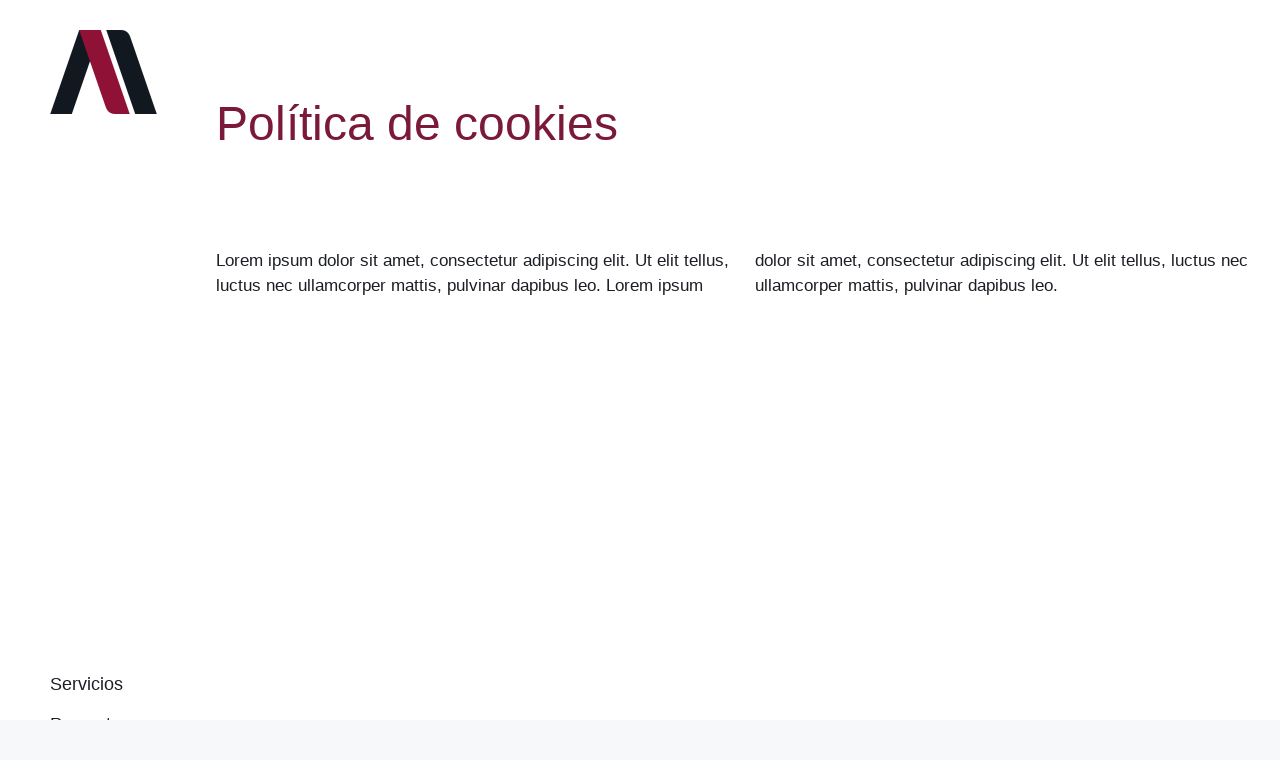

--- FILE ---
content_type: text/html; charset=UTF-8
request_url: https://aluxsa.es/politica-de-cookies/
body_size: 17264
content:
<!DOCTYPE html><html lang="es"><head><script data-no-optimize="1">var litespeed_docref=sessionStorage.getItem("litespeed_docref");litespeed_docref&&(Object.defineProperty(document,"referrer",{get:function(){return litespeed_docref}}),sessionStorage.removeItem("litespeed_docref"));</script> <meta charset="UTF-8"><style id="litespeed-ccss">.screen-reader-text{border:0;clip:rect(1px,1px,1px,1px);-webkit-clip-path:inset(50%);clip-path:inset(50%);height:1px;margin:-1px;overflow:hidden;padding:0;position:absolute;width:1px;word-wrap:normal!important}body,h2,html,li,p,ul{margin:0;padding:0;border:0}html{font-family:sans-serif;-webkit-text-size-adjust:100%;-ms-text-size-adjust:100%;-webkit-font-smoothing:antialiased;-moz-osx-font-smoothing:grayscale}html{box-sizing:border-box}*,:after,:before{box-sizing:inherit}::-moz-focus-inner{border-style:none;padding:0}:-moz-focusring{outline:1px dotted ButtonText}body{font-family:-apple-system,system-ui,BlinkMacSystemFont,"Segoe UI",Helvetica,Arial,sans-serif,"Apple Color Emoji","Segoe UI Emoji","Segoe UI Symbol";font-weight:400;text-transform:none;font-size:17px;line-height:1.5}p{margin-bottom:1.5em}h2{font-family:inherit;font-size:100%;font-style:inherit;font-weight:inherit}h2{font-size:35px;margin-bottom:20px;line-height:1.2em;font-weight:400;text-transform:none}ul{margin:0 0 1.5em 3em}ul{list-style:disc}li>ul{margin-bottom:0;margin-left:1.5em}i{font-style:italic}img{height:auto;max-width:100%}a,a:visited{text-decoration:none}.screen-reader-text{border:0;clip:rect(1px,1px,1px,1px);-webkit-clip-path:inset(50%);clip-path:inset(50%);height:1px;margin:-1px;overflow:hidden;padding:0;position:absolute!important;width:1px;word-wrap:normal!important}.site-content{word-wrap:break-word}.site-content{display:flex}.grid-container{margin-left:auto;margin-right:auto;max-width:1200px}.one-container .site-content{padding:40px}.full-width-content .container.grid-container{max-width:100%}.full-width-content.one-container .site-content{padding:0}.container.grid-container{width:auto}@media (max-width:768px){.site-content{flex-direction:column}}body{background-color:#f7f8f9;color:#222}a{color:#1e73be}.grid-container{max-width:2000px}body{font-family:"Montserrat",sans-serif}body{line-height:1.5}h2{font-family:"Montserrat",sans-serif}@media (max-width:768px){h2{font-size:27px}}.one-container .container{background-color:#fff}@media (max-width:768px){.one-container .site-content{padding:30px}}.elementor-template-full-width .site-content{display:block}[class^=eicon]{display:inline-block;font-family:eicons;font-size:inherit;font-weight:400;font-style:normal;font-variant:normal;line-height:1;text-rendering:auto;-webkit-font-smoothing:antialiased;-moz-osx-font-smoothing:grayscale}.eicon-menu-bar:before{content:'\e816'}.elementor-screen-only,.screen-reader-text{position:absolute;top:-10000em;width:1px;height:1px;margin:-1px;padding:0;overflow:hidden;clip:rect(0,0,0,0);border:0}.elementor{-webkit-hyphens:manual;-ms-hyphens:manual;hyphens:manual}.elementor *,.elementor :after,.elementor :before{-webkit-box-sizing:border-box;box-sizing:border-box}.elementor a{-webkit-box-shadow:none;box-shadow:none;text-decoration:none}.elementor img{height:auto;max-width:100%;border:none;-webkit-border-radius:0;border-radius:0;-webkit-box-shadow:none;box-shadow:none}:root{--page-title-display:block}.elementor-section{position:relative}.elementor-section .elementor-container{display:-webkit-box;display:-ms-flexbox;display:flex;margin-right:auto;margin-left:auto;position:relative}@media (max-width:1024px){.elementor-section .elementor-container{-ms-flex-wrap:wrap;flex-wrap:wrap}}.elementor-section.elementor-section-boxed>.elementor-container{max-width:1140px}.elementor-section.elementor-section-stretched{position:relative;width:100%}.elementor-widget-wrap{position:relative;width:100%;-ms-flex-wrap:wrap;flex-wrap:wrap;-ms-flex-line-pack:start;align-content:flex-start}.elementor:not(.elementor-bc-flex-widget) .elementor-widget-wrap{display:-webkit-box;display:-ms-flexbox;display:flex}.elementor-widget-wrap>.elementor-element{width:100%}.elementor-widget{position:relative}.elementor-widget:not(:last-child){margin-bottom:20px}.elementor-column{min-height:1px}.elementor-column{position:relative;display:-webkit-box;display:-ms-flexbox;display:flex}.elementor-column-gap-default>.elementor-column>.elementor-element-populated{padding:10px}.elementor-inner-section .elementor-column-gap-no .elementor-element-populated{padding:0}@media (min-width:768px){.elementor-column.elementor-col-33{width:33.333%}.elementor-column.elementor-col-66{width:66.666%}.elementor-column.elementor-col-100{width:100%}}@media (max-width:767px){.elementor-column{width:100%}}[class^=eicon]{display:inline-block;font-family:eicons;font-size:inherit;font-weight:400;font-style:normal;font-variant:normal;line-height:1;text-rendering:auto;-webkit-font-smoothing:antialiased;-moz-osx-font-smoothing:grayscale}.eicon-menu-bar:before{content:"\e816"}@media (max-width:767px){.elementor .elementor-hidden-phone{display:none}}@media (min-width:768px) and (max-width:1024px){.elementor .elementor-hidden-tablet{display:none}}@media (min-width:1025px) and (max-width:99999px){.elementor .elementor-hidden-desktop{display:none}}.elementor-heading-title{padding:0;margin:0;line-height:1}.elementor-widget-image{text-align:center}.elementor-widget-image a{display:inline-block}.elementor-widget-image img{vertical-align:middle;display:inline-block}.elementor-kit-10{--e-global-color-primary:#7a1938;--e-global-color-secondary:#9c8686;--e-global-color-text:#1b1e24;--e-global-color-accent:#ece7e8;--e-global-typography-primary-font-family:"Roboto";--e-global-typography-primary-font-weight:600;--e-global-typography-secondary-font-family:"Roboto Slab";--e-global-typography-secondary-font-weight:400;--e-global-typography-text-font-family:"Roboto";--e-global-typography-text-font-weight:400;--e-global-typography-accent-font-family:"Roboto";--e-global-typography-accent-font-weight:500}.elementor-section.elementor-section-boxed>.elementor-container{max-width:1140px}.elementor-widget:not(:last-child){margin-bottom:20px}@media (max-width:1024px){.elementor-section.elementor-section-boxed>.elementor-container{max-width:1024px}}@media (max-width:767px){.elementor-section.elementor-section-boxed>.elementor-container{max-width:767px}}.elementor-location-header:before{content:"";display:table;clear:both}.elementor-item:after,.elementor-item:before{display:block;position:absolute}.elementor-item:not(:hover):not(:focus):not(.elementor-item-active):not(.highlighted):after,.elementor-item:not(:hover):not(:focus):not(.elementor-item-active):not(.highlighted):before{opacity:0}.elementor-item-active:after,.elementor-item-active:before{-webkit-transform:scale(1);-ms-transform:scale(1);transform:scale(1)}.elementor-nav-menu--main .elementor-nav-menu a{padding:13px 20px}.elementor-nav-menu--main .elementor-nav-menu ul{position:absolute;width:12em;border-width:0;border-style:solid;padding:0}.elementor-nav-menu--layout-horizontal{display:-webkit-box;display:-ms-flexbox;display:flex}.elementor-nav-menu--layout-horizontal .elementor-nav-menu{display:-webkit-box;display:-ms-flexbox;display:flex;-ms-flex-wrap:wrap;flex-wrap:wrap}.elementor-nav-menu--layout-horizontal .elementor-nav-menu a{white-space:nowrap}.elementor-nav-menu__align-center .elementor-nav-menu{margin-left:auto;margin-right:auto}.elementor-nav-menu__align-center .elementor-nav-menu{-webkit-box-pack:center;-ms-flex-pack:center;justify-content:center}.elementor-widget-nav-menu:not(.elementor-nav-menu--toggle) .elementor-menu-toggle{display:none}.elementor-widget-nav-menu .elementor-widget-container{display:-webkit-box;display:-ms-flexbox;display:flex;-webkit-box-orient:vertical;-webkit-box-direction:normal;-ms-flex-direction:column;flex-direction:column}.elementor-nav-menu{position:relative;z-index:2}.elementor-nav-menu:after{content:"<meta charset="UTF-8">a0";display:block;height:0;font:0/0 serif;clear:both;visibility:hidden;overflow:hidden}.elementor-nav-menu,.elementor-nav-menu li,.elementor-nav-menu ul{display:block;list-style:none;margin:0;padding:0;line-height:normal}.elementor-nav-menu ul{display:none}.elementor-nav-menu a,.elementor-nav-menu li{position:relative}.elementor-nav-menu li{border-width:0}.elementor-nav-menu a{display:-webkit-box;display:-ms-flexbox;display:flex;-webkit-box-align:center;-ms-flex-align:center;align-items:center}.elementor-nav-menu a{padding:10px 20px;line-height:20px}.elementor-nav-menu--dropdown .elementor-item.elementor-item-active{background-color:#55595c;color:#fff}.elementor-menu-toggle{display:-webkit-box;display:-ms-flexbox;display:flex;-webkit-box-align:center;-ms-flex-align:center;align-items:center;-webkit-box-pack:center;-ms-flex-pack:center;justify-content:center;font-size:22px;padding:.25em;border:0 solid;border-radius:3px;background-color:rgba(0,0,0,.05);color:#494c4f}.elementor-nav-menu--dropdown{background-color:#fff;font-size:13px}.elementor-nav-menu--dropdown-none .elementor-menu-toggle,.elementor-nav-menu--dropdown-none .elementor-nav-menu--dropdown{display:none}.elementor-nav-menu--dropdown.elementor-nav-menu__container{margin-top:10px;-webkit-transform-origin:top;-ms-transform-origin:top;transform-origin:top;overflow:auto}.elementor-nav-menu--dropdown.elementor-nav-menu__container .elementor-sub-item{font-size:.85em}.elementor-nav-menu--dropdown a{color:#494c4f}ul.elementor-nav-menu--dropdown a{text-shadow:none;border-left:8px solid transparent}.elementor-nav-menu__text-align-center .elementor-nav-menu--dropdown .elementor-nav-menu a{-webkit-box-pack:center;-ms-flex-pack:center;justify-content:center}.elementor-nav-menu--toggle .elementor-menu-toggle:not(.elementor-active)+.elementor-nav-menu__container{-webkit-transform:scaleY(0);-ms-transform:scaleY(0);transform:scaleY(0);max-height:0}.elementor-nav-menu--stretch .elementor-nav-menu__container.elementor-nav-menu--dropdown{position:absolute;z-index:9997}.elementor-698 .elementor-element.elementor-element-384b8019:not(.elementor-motion-effects-element-type-background){background-color:#fff}.elementor-698 .elementor-element.elementor-element-384b8019{z-index:1}.elementor-698 .elementor-element.elementor-element-78163701{text-align:left}.elementor-698 .elementor-element.elementor-element-78163701>.elementor-widget-container{margin:30px 0 0 50px}.elementor-698 .elementor-element.elementor-element-4bbdf43b .elementor-spacer-inner{height:500px}.elementor-698 .elementor-element.elementor-element-7fc374d2 .elementor-nav-menu--dropdown a,.elementor-698 .elementor-element.elementor-element-7fc374d2 .elementor-menu-toggle{color:var(--e-global-color-text)}.elementor-698 .elementor-element.elementor-element-7fc374d2 .elementor-nav-menu--dropdown{background-color:#02010100}.elementor-698 .elementor-element.elementor-element-7fc374d2 .elementor-nav-menu--dropdown a{padding-left:50px;padding-right:50px}.elementor-698 .elementor-element.elementor-element-248e6a62 .elementor-spacer-inner{height:80px}.elementor-698 .elementor-element.elementor-element-5ddf9f4f .elementor-spacer-inner{height:60px}.elementor-698 .elementor-element.elementor-element-250d9a9d{columns:2}.elementor-698 .elementor-element.elementor-element-7d943384 .elementor-spacer-inner{height:80px}@media (max-width:1024px){.elementor-698 .elementor-element.elementor-element-3d974839>.elementor-widget-container{margin:0 12px}.elementor-698 .elementor-element.elementor-element-250d9a9d>.elementor-widget-container{margin:0 0 0 12px}}@media (min-width:768px){.elementor-698 .elementor-element.elementor-element-4a09a3e7{width:16.905%}.elementor-698 .elementor-element.elementor-element-2378cb12{width:82.76%}}@media (max-width:1024px) and (min-width:768px){.elementor-698 .elementor-element.elementor-element-2378cb12{width:100%}}@media (max-width:767px){.elementor-698 .elementor-element.elementor-element-248e6a62 .elementor-spacer-inner{height:70px}.elementor-698 .elementor-element.elementor-element-3d974839>.elementor-widget-container{margin:15px}.elementor-698 .elementor-element.elementor-element-5ddf9f4f .elementor-spacer-inner{height:50px}.elementor-698 .elementor-element.elementor-element-250d9a9d{columns:1}.elementor-698 .elementor-element.elementor-element-250d9a9d>.elementor-widget-container{margin:15px}}.elementor-136 .elementor-element.elementor-element-a6f285c:not(.elementor-motion-effects-element-type-background){background-color:#fff}.elementor-136 .elementor-element.elementor-element-6708a12 .elementor-menu-toggle{margin-left:auto;background-color:#02010100}.elementor-136 .elementor-element.elementor-element-6708a12 .elementor-nav-menu--dropdown a,.elementor-136 .elementor-element.elementor-element-6708a12 .elementor-menu-toggle{color:var(--e-global-color-text)}.elementor-136 .elementor-element.elementor-element-6708a12 .elementor-nav-menu--dropdown{background-color:#FFFFFF00}.elementor-136 .elementor-element.elementor-element-6708a12 div.elementor-menu-toggle{color:var(--e-global-color-text)}.elementor-136 .elementor-element.elementor-element-6708a12>.elementor-widget-container{background-color:#fff}@media (max-width:1024px){.elementor-136 .elementor-element.elementor-element-8461a2c{text-align:left}.elementor-136 .elementor-element.elementor-element-6708a12 .elementor-nav-menu--dropdown a{padding-top:20px;padding-bottom:20px}}@media (max-width:767px){.elementor-136 .elementor-element.elementor-element-a6f285c{padding:5px 10px}.elementor-136 .elementor-element.elementor-element-92e98ed{width:80%}.elementor-136 .elementor-element.elementor-element-8461a2c{text-align:left}.elementor-136 .elementor-element.elementor-element-70429c8{width:20%}.elementor-136 .elementor-element.elementor-element-6708a12 .elementor-nav-menu--dropdown .elementor-item,.elementor-136 .elementor-element.elementor-element-6708a12 .elementor-nav-menu--dropdown .elementor-sub-item{font-size:18px}.elementor-136 .elementor-element.elementor-element-6708a12 .elementor-nav-menu--dropdown a{padding-left:10px;padding-right:10px;padding-top:20px;padding-bottom:20px}.elementor-136 .elementor-element.elementor-element-6708a12 .elementor-nav-menu__container.elementor-nav-menu--dropdown{margin-top:15px!important}}@media (max-width:1024px) and (min-width:768px){.elementor-136 .elementor-element.elementor-element-92e98ed{width:80%}.elementor-136 .elementor-element.elementor-element-70429c8{width:20%}}.elementor-126 .elementor-element.elementor-element-2fede6a7 .elementor-nav-menu--dropdown a,.elementor-126 .elementor-element.elementor-element-2fede6a7 .elementor-menu-toggle{color:var(--e-global-color-text)}.elementor-126 .elementor-element.elementor-element-2fede6a7 .elementor-nav-menu--dropdown{background-color:#02010100}.elementor-126 .elementor-element.elementor-element-2fede6a7 .elementor-nav-menu--dropdown .elementor-sub-item{font-size:12px}.elementor-126 .elementor-element.elementor-element-2fede6a7 .elementor-nav-menu--dropdown a{padding-left:20px;padding-right:20px}.elementor-126 .elementor-element.elementor-element-939c492 .elementor-menu-toggle{color:var(--e-global-color-text)}.elementor-126 .elementor-element.elementor-element-5750933:not(.elementor-motion-effects-element-type-background){background-color:var(--e-global-color-accent)}.elementor-126 .elementor-element.elementor-element-5750933{padding:140px 0;z-index:0}.elementor-126 .elementor-element.elementor-element-c17d1dd{text-align:left}.elementor-126 .elementor-element.elementor-element-414dfe8{color:var(--e-global-color-text);font-size:24px}.elementor-126 .elementor-element.elementor-element-990a3a4 .elementor-spacer-inner{height:50px}.elementor-126 .elementor-element.elementor-element-419cc4a .elementor-nav-menu .elementor-item{font-size:12px}.elementor-126 .elementor-element.elementor-element-419cc4a .elementor-nav-menu--main .elementor-item{color:var(--e-global-color-text);fill:var(--e-global-color-text)}.elementor-126 .elementor-element.elementor-element-419cc4a .elementor-nav-menu--dropdown a,.elementor-126 .elementor-element.elementor-element-419cc4a .elementor-menu-toggle{color:var(--e-global-color-text)}.elementor-126 .elementor-element.elementor-element-419cc4a .elementor-nav-menu--dropdown{background-color:#02010100}.elementor-126 .elementor-element.elementor-element-419cc4a .elementor-nav-menu--dropdown .elementor-item,.elementor-126 .elementor-element.elementor-element-419cc4a .elementor-nav-menu--dropdown .elementor-sub-item{font-size:12px}.elementor-126 .elementor-element.elementor-element-419cc4a .elementor-nav-menu--dropdown a{padding-left:20px;padding-right:20px}.elementor-126 .elementor-element.elementor-element-419cc4a .elementor-nav-menu--main>.elementor-nav-menu>li>.elementor-nav-menu--dropdown,.elementor-126 .elementor-element.elementor-element-419cc4a .elementor-nav-menu__container.elementor-nav-menu--dropdown{margin-top:0!important}.elementor-126 .elementor-element.elementor-element-855f2c0 .elementor-nav-menu .elementor-item{font-size:12px}.elementor-126 .elementor-element.elementor-element-855f2c0 .elementor-nav-menu--main .elementor-item{color:var(--e-global-color-primary);fill:var(--e-global-color-primary)}.elementor-126 .elementor-element.elementor-element-855f2c0 .elementor-nav-menu--main .elementor-item.elementor-item-active{color:var(--e-global-color-primary);fill:var(--e-global-color-primary)}.elementor-126 .elementor-element.elementor-element-855f2c0 .elementor-nav-menu--main .elementor-item.elementor-item-active{color:var(--e-global-color-primary)}.elementor-126 .elementor-element.elementor-element-855f2c0 .elementor-nav-menu--dropdown a,.elementor-126 .elementor-element.elementor-element-855f2c0 .elementor-menu-toggle{color:var(--e-global-color-primary)}.elementor-126 .elementor-element.elementor-element-855f2c0 .elementor-nav-menu--dropdown{background-color:#02010100}.elementor-126 .elementor-element.elementor-element-855f2c0 .elementor-nav-menu--dropdown a.elementor-item-active{color:var(--e-global-color-primary)}.elementor-126 .elementor-element.elementor-element-855f2c0 .elementor-nav-menu--dropdown a.elementor-item-active{background-color:#02010100}.elementor-126 .elementor-element.elementor-element-855f2c0 .elementor-nav-menu--dropdown a.elementor-item-active{color:var(--e-global-color-primary);background-color:#02010100}.elementor-126 .elementor-element.elementor-element-855f2c0 .elementor-nav-menu--dropdown .elementor-item{font-size:12px}.elementor-126 .elementor-element.elementor-element-855f2c0 .elementor-nav-menu--dropdown a{padding-left:20px;padding-right:20px}.elementor-126 .elementor-element.elementor-element-855f2c0 .elementor-nav-menu__container.elementor-nav-menu--dropdown{margin-top:0!important}.elementor-126 .elementor-element.elementor-element-3439a89 .elementor-spacer-inner{height:50px}.elementor-126 .elementor-element.elementor-element-36f94ed{color:var(--e-global-color-primary)}@media (max-width:1024px){.elementor-126 .elementor-element.elementor-element-5750933{padding:69px 20px}.elementor-126 .elementor-element.elementor-element-c17d1dd{text-align:center}.elementor-126 .elementor-element.elementor-element-414dfe8{text-align:center}.elementor-126 .elementor-element.elementor-element-990a3a4 .elementor-spacer-inner{height:27px}.elementor-126 .elementor-element.elementor-element-3439a89 .elementor-spacer-inner{height:27px}.elementor-126 .elementor-element.elementor-element-36f94ed{text-align:center}}@media (max-width:767px){.elementor-126 .elementor-element.elementor-element-5750933{padding:69px 2px}.elementor-126 .elementor-element.elementor-element-419cc4a .elementor-nav-menu--main .elementor-item{padding-left:5px;padding-right:5px;padding-top:1px;padding-bottom:1px}.elementor-126 .elementor-element.elementor-element-419cc4a>.elementor-widget-container{margin:0;padding:0}.elementor-126 .elementor-element.elementor-element-855f2c0 .elementor-nav-menu--main .elementor-item{padding-left:5px;padding-right:5px;padding-top:1px;padding-bottom:1px}.elementor-126 .elementor-element.elementor-element-855f2c0>.elementor-widget-container{margin:0;padding:0}}h2{font-size:48px;color:#7a1938!important;font-weight:300!important}p{color:#1b1e24!important}a,a:visited{color:#7a1938}@media (max-width:767px){h2{font-size:24px!important}p{margin-bottom:0!important}}div#nav-movil nav.elementor-nav-menu--dropdown.elementor-nav-menu__container{background-color:#FFFFFFD6!important;height:800px!important}ul.elementor-nav-menu li.menu-item,div#nav-movil ul.elementor-nav-menu li{font-size:18px!important}ul.sub-menu.elementor-nav-menu--dropdown li.menu-item,div#nav-movil ul.sub-menu.elementor-nav-menu--dropdown li{font-size:14px!important}.elementor-nav-menu--dropdown .elementor-item.elementor-item-active{background-color:#ffffff00}@media (max-width:767px){div#nav-movil a.elementor-sub-item{font-size:14px!important}}footer a{color:#1b1e24;font-size:24px}p.titulo-footer{color:#7a1938!important;font-size:12px}@media (max-width:767px){footer a{font-size:16px}}</style><link rel="preload" data-asynced="1" data-optimized="2" as="style" onload="this.onload=null;this.rel='stylesheet'" href="https://aluxsa.es/wp-content/litespeed/ucss/626ec33c2579c30442e7d8addc37c8df.css?ver=63ef4" /><script type="litespeed/javascript">!function(a){"use strict";var b=function(b,c,d){function e(a){return h.body?a():void setTimeout(function(){e(a)})}function f(){i.addEventListener&&i.removeEventListener("load",f),i.media=d||"all"}var g,h=a.document,i=h.createElement("link");if(c)g=c;else{var j=(h.body||h.getElementsByTagName("head")[0]).childNodes;g=j[j.length-1]}var k=h.styleSheets;i.rel="stylesheet",i.href=b,i.media="only x",e(function(){g.parentNode.insertBefore(i,c?g:g.nextSibling)});var l=function(a){for(var b=i.href,c=k.length;c--;)if(k[c].href===b)return a();setTimeout(function(){l(a)})};return i.addEventListener&&i.addEventListener("load",f),i.onloadcssdefined=l,l(f),i};"undefined"!=typeof exports?exports.loadCSS=b:a.loadCSS=b}("undefined"!=typeof global?global:this);!function(a){if(a.loadCSS){var b=loadCSS.relpreload={};if(b.support=function(){try{return a.document.createElement("link").relList.supports("preload")}catch(b){return!1}},b.poly=function(){for(var b=a.document.getElementsByTagName("link"),c=0;c<b.length;c++){var d=b[c];"preload"===d.rel&&"style"===d.getAttribute("as")&&(a.loadCSS(d.href,d,d.getAttribute("media")),d.rel=null)}},!b.support()){b.poly();var c=a.setInterval(b.poly,300);a.addEventListener&&a.addEventListener("load",function(){b.poly(),a.clearInterval(c)}),a.attachEvent&&a.attachEvent("onload",function(){a.clearInterval(c)})}}}(this);</script> <link rel="profile" href="https://gmpg.org/xfn/11"><title>Política de cookies &#8211; Aluxsa</title><meta name='robots' content='max-image-preview:large' /><link rel='dns-prefetch' href='//www.googletagmanager.com' /><link rel='dns-prefetch' href='//fonts.googleapis.com' /><link rel='dns-prefetch' href='//s.w.org' /><link rel='dns-prefetch' href='//connect.facebook.net' /><link rel='dns-prefetch' href='//facebook.com' /><link rel='dns-prefetch' href='//fonts.gstatic.com' /><link rel='dns-prefetch' href='//google.co.uk' /><link rel='dns-prefetch' href='//google.com' /><link rel='dns-prefetch' href='//googleads.g.doubleclick.net' /><link rel='dns-prefetch' href='//googleadservices.com' /><link rel='dns-prefetch' href='//googletagmanager.com' /><link href='https://fonts.gstatic.com' crossorigin rel='preconnect' /><link rel="alternate" type="application/rss+xml" title="Aluxsa &raquo; Feed" href="https://aluxsa.es/feed/" /><link rel="alternate" type="application/rss+xml" title="Aluxsa &raquo; Feed de los comentarios" href="https://aluxsa.es/comments/feed/" /> <script type="litespeed/javascript">window._wpemojiSettings={"baseUrl":"https:\/\/s.w.org\/images\/core\/emoji\/13.1.0\/72x72\/","ext":".png","svgUrl":"https:\/\/s.w.org\/images\/core\/emoji\/13.1.0\/svg\/","svgExt":".svg","source":{"concatemoji":"https:\/\/aluxsa.es\/wp-includes\/js\/wp-emoji-release.min.js?ver=5.8.11"}};!function(e,a,t){var n,r,o,i=a.createElement("canvas"),p=i.getContext&&i.getContext("2d");function s(e,t){var a=String.fromCharCode;p.clearRect(0,0,i.width,i.height),p.fillText(a.apply(this,e),0,0);e=i.toDataURL();return p.clearRect(0,0,i.width,i.height),p.fillText(a.apply(this,t),0,0),e===i.toDataURL()}function c(e){var t=a.createElement("script");t.src=e,t.defer=t.type="text/javascript",a.getElementsByTagName("head")[0].appendChild(t)}for(o=Array("flag","emoji"),t.supports={everything:!0,everythingExceptFlag:!0},r=0;r<o.length;r++)t.supports[o[r]]=function(e){if(!p||!p.fillText)return!1;switch(p.textBaseline="top",p.font="600 32px Arial",e){case"flag":return s([127987,65039,8205,9895,65039],[127987,65039,8203,9895,65039])?!1:!s([55356,56826,55356,56819],[55356,56826,8203,55356,56819])&&!s([55356,57332,56128,56423,56128,56418,56128,56421,56128,56430,56128,56423,56128,56447],[55356,57332,8203,56128,56423,8203,56128,56418,8203,56128,56421,8203,56128,56430,8203,56128,56423,8203,56128,56447]);case"emoji":return!s([10084,65039,8205,55357,56613],[10084,65039,8203,55357,56613])}return!1}(o[r]),t.supports.everything=t.supports.everything&&t.supports[o[r]],"flag"!==o[r]&&(t.supports.everythingExceptFlag=t.supports.everythingExceptFlag&&t.supports[o[r]]);t.supports.everythingExceptFlag=t.supports.everythingExceptFlag&&!t.supports.flag,t.DOMReady=!1,t.readyCallback=function(){t.DOMReady=!0},t.supports.everything||(n=function(){t.readyCallback()},a.addEventListener?(a.addEventListener("DOMContentLiteSpeedLoaded",n,!1),e.addEventListener("load",n,!1)):(e.attachEvent("onload",n),a.attachEvent("onreadystatechange",function(){"complete"===a.readyState&&t.readyCallback()})),(n=t.source||{}).concatemoji?c(n.concatemoji):n.wpemoji&&n.twemoji&&(c(n.twemoji),c(n.wpemoji)))}(window,document,window._wpemojiSettings)</script> <style>img.wp-smiley,
img.emoji {
	display: inline !important;
	border: none !important;
	box-shadow: none !important;
	height: 1em !important;
	width: 1em !important;
	margin: 0 .07em !important;
	vertical-align: -0.1em !important;
	background: none !important;
	padding: 0 !important;
}</style><style id='generate-style-inline-css'>body{background-color:#f7f8f9;color:#222222;}a{color:#1e73be;}a:hover, a:focus, a:active{color:#000000;}.grid-container{max-width:2000px;}.wp-block-group__inner-container{max-width:2000px;margin-left:auto;margin-right:auto;}body, button, input, select, textarea{font-family:"Montserrat", sans-serif;}body{line-height:1.5;}.entry-content > [class*="wp-block-"]:not(:last-child){margin-bottom:1.5em;}.main-navigation .main-nav ul ul li a{font-size:14px;}.sidebar .widget, .footer-widgets .widget{font-size:17px;}h1{font-family:"Montserrat", sans-serif;}h2{font-family:"Montserrat", sans-serif;}h3{font-family:"Montserrat", sans-serif;}@media (max-width:768px){h1{font-size:31px;}h2{font-size:27px;}h3{font-size:24px;}h4{font-size:22px;}h5{font-size:19px;}}.top-bar{background-color:#636363;color:#ffffff;}.top-bar a{color:#ffffff;}.top-bar a:hover{color:#303030;}.site-header{background-color:#ffffff;}.main-title a,.main-title a:hover{color:#222222;}.site-description{color:#757575;}.mobile-menu-control-wrapper .menu-toggle,.mobile-menu-control-wrapper .menu-toggle:hover,.mobile-menu-control-wrapper .menu-toggle:focus,.has-inline-mobile-toggle #site-navigation.toggled{background-color:rgba(0, 0, 0, 0.02);}.main-navigation,.main-navigation ul ul{background-color:#ffffff;}.main-navigation .main-nav ul li a,.menu-toggle, .main-navigation .menu-bar-items{color:#515151;}.main-navigation .main-nav ul li:hover > a,.main-navigation .main-nav ul li:focus > a, .main-navigation .main-nav ul li.sfHover > a, .main-navigation .menu-bar-item:hover > a, .main-navigation .menu-bar-item.sfHover > a{color:#7a8896;background-color:#ffffff;}button.menu-toggle:hover,button.menu-toggle:focus{color:#515151;}.main-navigation .main-nav ul li[class*="current-menu-"] > a{color:#7a8896;background-color:#ffffff;}.main-navigation .main-nav ul li[class*="current-menu-"] > a:hover,.main-navigation .main-nav ul li[class*="current-menu-"].sfHover > a{color:#7a8896;background-color:#ffffff;}.navigation-search input[type="search"],.navigation-search input[type="search"]:active, .navigation-search input[type="search"]:focus, .main-navigation .main-nav ul li.search-item.active > a, .main-navigation .menu-bar-items .search-item.active > a{color:#7a8896;background-color:#ffffff;}.main-navigation ul ul{background-color:#eaeaea;}.main-navigation .main-nav ul ul li a{color:#515151;}.main-navigation .main-nav ul ul li:hover > a,.main-navigation .main-nav ul ul li:focus > a,.main-navigation .main-nav ul ul li.sfHover > a{color:#7a8896;background-color:#eaeaea;}.main-navigation .main-nav ul ul li[class*="current-menu-"] > a{color:#7a8896;background-color:#eaeaea;}.main-navigation .main-nav ul ul li[class*="current-menu-"] > a:hover,.main-navigation .main-nav ul ul li[class*="current-menu-"].sfHover > a{color:#7a8896;background-color:#eaeaea;}.separate-containers .inside-article, .separate-containers .comments-area, .separate-containers .page-header, .one-container .container, .separate-containers .paging-navigation, .inside-page-header{background-color:#ffffff;}.entry-title a{color:#222222;}.entry-title a:hover{color:#55555e;}.entry-meta{color:#595959;}.sidebar .widget{background-color:#ffffff;}.footer-widgets{background-color:#ffffff;}.footer-widgets .widget-title{color:#000000;}.site-info{color:#ffffff;background-color:#55555e;}.site-info a{color:#ffffff;}.site-info a:hover{color:#d3d3d3;}.footer-bar .widget_nav_menu .current-menu-item a{color:#d3d3d3;}input[type="text"],input[type="email"],input[type="url"],input[type="password"],input[type="search"],input[type="tel"],input[type="number"],textarea,select{color:#666666;background-color:#fafafa;border-color:#cccccc;}input[type="text"]:focus,input[type="email"]:focus,input[type="url"]:focus,input[type="password"]:focus,input[type="search"]:focus,input[type="tel"]:focus,input[type="number"]:focus,textarea:focus,select:focus{color:#666666;background-color:#ffffff;border-color:#bfbfbf;}button,html input[type="button"],input[type="reset"],input[type="submit"],a.button,a.wp-block-button__link:not(.has-background){color:#ffffff;background-color:#55555e;}button:hover,html input[type="button"]:hover,input[type="reset"]:hover,input[type="submit"]:hover,a.button:hover,button:focus,html input[type="button"]:focus,input[type="reset"]:focus,input[type="submit"]:focus,a.button:focus,a.wp-block-button__link:not(.has-background):active,a.wp-block-button__link:not(.has-background):focus,a.wp-block-button__link:not(.has-background):hover{color:#ffffff;background-color:#3f4047;}a.generate-back-to-top{background-color:rgba( 0,0,0,0.4 );color:#ffffff;}a.generate-back-to-top:hover,a.generate-back-to-top:focus{background-color:rgba( 0,0,0,0.6 );color:#ffffff;}@media (max-width:768px){.main-navigation .menu-bar-item:hover > a, .main-navigation .menu-bar-item.sfHover > a{background:none;color:#515151;}}.nav-below-header .main-navigation .inside-navigation.grid-container, .nav-above-header .main-navigation .inside-navigation.grid-container{padding:0px 20px 0px 20px;}.site-main .wp-block-group__inner-container{padding:40px;}.separate-containers .paging-navigation{padding-top:20px;padding-bottom:20px;}.entry-content .alignwide, body:not(.no-sidebar) .entry-content .alignfull{margin-left:-40px;width:calc(100% + 80px);max-width:calc(100% + 80px);}.rtl .menu-item-has-children .dropdown-menu-toggle{padding-left:20px;}.rtl .main-navigation .main-nav ul li.menu-item-has-children > a{padding-right:20px;}@media (max-width:768px){.separate-containers .inside-article, .separate-containers .comments-area, .separate-containers .page-header, .separate-containers .paging-navigation, .one-container .site-content, .inside-page-header{padding:30px;}.site-main .wp-block-group__inner-container{padding:30px;}.inside-top-bar{padding-right:30px;padding-left:30px;}.inside-header{padding-right:30px;padding-left:30px;}.widget-area .widget{padding-top:30px;padding-right:30px;padding-bottom:30px;padding-left:30px;}.footer-widgets-container{padding-top:30px;padding-right:30px;padding-bottom:30px;padding-left:30px;}.inside-site-info{padding-right:30px;padding-left:30px;}.entry-content .alignwide, body:not(.no-sidebar) .entry-content .alignfull{margin-left:-30px;width:calc(100% + 60px);max-width:calc(100% + 60px);}.one-container .site-main .paging-navigation{margin-bottom:20px;}}/* End cached CSS */.is-right-sidebar{width:30%;}.is-left-sidebar{width:30%;}.site-content .content-area{width:100%;}@media (max-width:768px){.main-navigation .menu-toggle,.sidebar-nav-mobile:not(#sticky-placeholder){display:block;}.main-navigation ul,.gen-sidebar-nav,.main-navigation:not(.slideout-navigation):not(.toggled) .main-nav > ul,.has-inline-mobile-toggle #site-navigation .inside-navigation > *:not(.navigation-search):not(.main-nav){display:none;}.nav-align-right .inside-navigation,.nav-align-center .inside-navigation{justify-content:space-between;}}
.elementor-template-full-width .site-content{display:block;}</style><style id='elementor-frontend-inline-css'>@font-face{font-family:eicons;src:url(https://aluxsa.es/wp-content/plugins/elementor/assets/lib/eicons/fonts/eicons.eot?5.10.0);src:url(https://aluxsa.es/wp-content/plugins/elementor/assets/lib/eicons/fonts/eicons.eot?5.10.0#iefix) format("embedded-opentype"),url(https://aluxsa.es/wp-content/plugins/elementor/assets/lib/eicons/fonts/eicons.woff2?5.10.0) format("woff2"),url(https://aluxsa.es/wp-content/plugins/elementor/assets/lib/eicons/fonts/eicons.woff?5.10.0) format("woff"),url(https://aluxsa.es/wp-content/plugins/elementor/assets/lib/eicons/fonts/eicons.ttf?5.10.0) format("truetype"),url(https://aluxsa.es/wp-content/plugins/elementor/assets/lib/eicons/fonts/eicons.svg?5.10.0#eicon) format("svg");font-weight:400;font-style:normal}</style> <script type="litespeed/javascript" data-src='https://www.googletagmanager.com/gtag/js?id=UA-202709499-1' id='google_gtagjs-js'></script> <script id='google_gtagjs-js-after' type="litespeed/javascript">window.dataLayer=window.dataLayer||[];function gtag(){dataLayer.push(arguments)}
gtag('set','linker',{"domains":["aluxsa.es"]});gtag("js",new Date());gtag("set","developer_id.dZTNiMT",!0);gtag("config","UA-202709499-1",{"anonymize_ip":!0})</script> <link rel="https://api.w.org/" href="https://aluxsa.es/wp-json/" /><link rel="alternate" type="application/json" href="https://aluxsa.es/wp-json/wp/v2/pages/698" /><link rel="EditURI" type="application/rsd+xml" title="RSD" href="https://aluxsa.es/xmlrpc.php?rsd" /><link rel="wlwmanifest" type="application/wlwmanifest+xml" href="https://aluxsa.es/wp-includes/wlwmanifest.xml" /><meta name="generator" content="WordPress 5.8.11" /><link rel="canonical" href="https://aluxsa.es/politica-de-cookies/" /><link rel='shortlink' href='https://aluxsa.es/?p=698' /><link rel="alternate" type="application/json+oembed" href="https://aluxsa.es/wp-json/oembed/1.0/embed?url=https%3A%2F%2Faluxsa.es%2Fpolitica-de-cookies%2F" /><link rel="alternate" type="text/xml+oembed" href="https://aluxsa.es/wp-json/oembed/1.0/embed?url=https%3A%2F%2Faluxsa.es%2Fpolitica-de-cookies%2F&#038;format=xml" /><meta name="generator" content="Site Kit by Google 1.40.0" /><meta name="viewport" content="width=device-width, initial-scale=1"><style>.recentcomments a{display:inline !important;padding:0 !important;margin:0 !important;}</style><link rel="icon" href="https://aluxsa.es/wp-content/uploads/2021/06/cropped-cropped-LOGO-32x32.png" sizes="32x32" /><link rel="icon" href="https://aluxsa.es/wp-content/uploads/2021/06/cropped-cropped-LOGO-192x192.png" sizes="192x192" /><link rel="apple-touch-icon" href="https://aluxsa.es/wp-content/uploads/2021/06/cropped-cropped-LOGO-180x180.png" /><meta name="msapplication-TileImage" content="https://aluxsa.es/wp-content/uploads/2021/06/cropped-cropped-LOGO-270x270.png" /><style id="wp-custom-css">/* CSS personalizado */

h2{
	font-size: 48px;
	color: #7a1938 !important;
	font-weight: 300 !important;
}

h3, p{
	color: #1b1e24 !important;
}

h3 {
	font-size: 24px !important;
	font-weight: 300 !important;
}

a, a:hover, a:active, a:visited{
	color: #7a1938;
}	

.elementor-button {
	background-color: #fff !important;
	color: #9c8686 !important;
	border: solid 1px #9c8686 !important;
	border-radius: 20px !important;
}

.elementor-button:hover{
	color: #fff !important;
	border: solid 1px #fff !important;
	background-color: #9c8686 !important;
}

input, textarea {
	background-color: #fff !important;
	color: #9c8686 !important;
	border: solid 1px #9c8686 !important;
	border-radius: 20px !important;
	font-size: 12px;
}

input {
	width: 50%;
}

input[type=submit] {
	width: 127px;
}

input[type=submit]:hover{
	color: #fff !important;
	border: solid 1px #fff !important;
	background-color: #9c8686 !important;
}

.elementor-button-text {
	font-size: 12px;
}

@media (max-width: 767px) {
	h2{
		font-size: 24px !important;
	}
	h3{
		font-size: 18px !important;
	}
	p {
			margin-bottom: 0em !important;
	}
	input {
		width: 100%;
		margin-top: 20px;
	}
}

/* Flechas Navegación */

.enlace-navegacion a, .enlace-navegacion a:hover, .enlace-navegacion a:active,  .enlace-navegacion a:visited{
	color: #fff;
}	

.enlace-navegacion a:hover{
	text-decoration: underline;
}	

@media (max-width: 767px) {
	.oculto-mobile{
		display: none;
	}
	.enlace-navegacion {
		text-align: center !important;
		margin: 0 auto !important;
	}	
}


/* MENU */

div#nav-movil nav.elementor-nav-menu--dropdown.elementor-nav-menu__container {
	background-color: #FFFFFFD6 !important;
	height: 800px !important;
}

ul.elementor-nav-menu li.menu-item, div#nav-movil ul.elementor-nav-menu li{
	font-size: 18px !important;
}

ul.sub-menu.elementor-nav-menu--dropdown li.menu-item, div#nav-movil ul.sub-menu.elementor-nav-menu--dropdown li{
	font-size: 14px !important;
}

.elementor-nav-menu--dropdown .elementor-item.elementor-item-active, .elementor-nav-menu--dropdown .elementor-item.highlighted, .elementor-nav-menu--dropdown .elementor-item:focus, .elementor-nav-menu--dropdown .elementor-item:hover, .elementor-sub-item.elementor-item-active, .elementor-sub-item.highlighted, .elementor-sub-item:focus, .elementor-sub-item:hover {
	    background-color: #ffffff00;
}

/*
.eicon-menu-bar:before {
	font-family: "Font Awesome 5 free";
	content: "\f0c9";
	font-weight: 900;
}
*/

@media (max-width: 767px) {
div#nav-movil a.elementor-sub-item{
		font-size: 14px !important;
	}	
}



/* FOOTER */

footer a {
	color:#1b1e24;
	font-size: 24px;
}

footer a:hover {
	text-decoration: underline;
}

p.titulo-footer {
	color:#7a1938 !important;
	font-size: 12px;
}

@media (max-width: 767px) {
	footer a {
	font-size: 16px;
}
}</style></head><body class="page-template page-template-elementor_header_footer page page-id-698 wp-custom-logo wp-embed-responsive no-sidebar nav-below-header one-container header-aligned-left dropdown-hover elementor-default elementor-template-full-width elementor-kit-10 elementor-page elementor-page-698 full-width-content" itemtype="https://schema.org/WebPage" itemscope>
<a class="screen-reader-text skip-link" href="#content" title="Saltar al contenido">Saltar al contenido</a><div data-elementor-type="header" data-elementor-id="136" class="elementor elementor-136 elementor-location-header" data-elementor-settings="[]"><div class="elementor-section-wrap"><section class="elementor-section elementor-top-section elementor-element elementor-element-a6f285c elementor-hidden-desktop elementor-section-boxed elementor-section-height-default elementor-section-height-default" data-id="a6f285c" data-element_type="section" data-settings="{&quot;background_background&quot;:&quot;classic&quot;,&quot;sticky&quot;:&quot;top&quot;,&quot;sticky_on&quot;:[&quot;desktop&quot;,&quot;tablet&quot;,&quot;mobile&quot;],&quot;sticky_offset&quot;:0,&quot;sticky_effects_offset&quot;:0}"><div class="elementor-container elementor-column-gap-default"><div class="elementor-column elementor-col-33 elementor-top-column elementor-element elementor-element-92e98ed" data-id="92e98ed" data-element_type="column"><div class="elementor-widget-wrap elementor-element-populated"><div class="elementor-element elementor-element-8461a2c elementor-widget elementor-widget-image" data-id="8461a2c" data-element_type="widget" data-widget_type="image.default"><div class="elementor-widget-container">
<a href="https://aluxsa.es">
<img data-lazyloaded="1" src="[data-uri]" width="40" height="32" data-src="https://aluxsa.es/wp-content/uploads/elementor/thumbs/cropped-LOGO-ponixdjyhsbw2tfah6d1y3r1msev8az8czfd5i4lds.png" title="" alt="" />								</a></div></div></div></div><div class="elementor-column elementor-col-66 elementor-top-column elementor-element elementor-element-70429c8" data-id="70429c8" data-element_type="column"><div class="elementor-widget-wrap elementor-element-populated"><div class="elementor-element elementor-element-6708a12 elementor-nav-menu--stretch elementor-nav-menu__text-align-center elementor-nav-menu--toggle elementor-nav-menu--burger elementor-widget elementor-widget-nav-menu" data-id="6708a12" data-element_type="widget" id="nav-movil" data-settings="{&quot;full_width&quot;:&quot;stretch&quot;,&quot;submenu_icon&quot;:{&quot;value&quot;:&quot;&lt;i class=\&quot;\&quot;&gt;&lt;\/i&gt;&quot;,&quot;library&quot;:&quot;&quot;},&quot;_animation_mobile&quot;:&quot;none&quot;,&quot;layout&quot;:&quot;dropdown&quot;,&quot;toggle&quot;:&quot;burger&quot;}" data-widget_type="nav-menu.default"><div class="elementor-widget-container"><div class="elementor-menu-toggle" role="button" tabindex="0" aria-label="Menu Toggle" aria-expanded="false">
<i aria-hidden="true" role="presentation" class="eicon-menu-bar"></i>			<span class="elementor-screen-only">Menú</span></div><nav class="elementor-nav-menu--dropdown elementor-nav-menu__container" role="navigation" aria-hidden="true"><ul id="menu-2-6708a12" class="elementor-nav-menu"><li class="menu-item menu-item-type-custom menu-item-object-custom menu-item-has-children menu-item-164"><a href="#" class="elementor-item elementor-item-anchor" tabindex="-1">Servicios</a><ul class="sub-menu elementor-nav-menu--dropdown"><li class="menu-item menu-item-type-post_type menu-item-object-page menu-item-159"><a href="https://aluxsa.es/aluminios-pvc/" class="elementor-sub-item" tabindex="-1">Aluminios y pvc</a></li><li class="menu-item menu-item-type-post_type menu-item-object-page menu-item-161"><a href="https://aluxsa.es/cortinas-techos-de-cristal/" class="elementor-sub-item" tabindex="-1">Cortinas y techos de cristal</a></li><li class="menu-item menu-item-type-post_type menu-item-object-page menu-item-163"><a href="https://aluxsa.es/toldos-pergolas/" class="elementor-sub-item" tabindex="-1">Toldos y pergolas</a></li></ul></li><li class="menu-item menu-item-type-custom menu-item-object-custom menu-item-has-children menu-item-1623"><a href="#" class="elementor-item elementor-item-anchor" tabindex="-1">Proyectos</a><ul class="sub-menu elementor-nav-menu--dropdown"><li class="menu-item menu-item-type-post_type menu-item-object-post menu-item-2100"><a href="https://aluxsa.es/proyectos/louis-vuitton/" class="elementor-sub-item" tabindex="-1">Louis Vuitton</a></li><li class="menu-item menu-item-type-post_type menu-item-object-post menu-item-2138"><a href="https://aluxsa.es/proyectos/care-santos/" class="elementor-sub-item" tabindex="-1">Care Santos</a></li></ul></li><li class="menu-item menu-item-type-post_type menu-item-object-page menu-item-160"><a href="https://aluxsa.es/contacto/" class="elementor-item" tabindex="-1">Contacto</a></li></ul></nav></div></div></div></div></div></section></div></div><div id="page" class="site grid-container container hfeed"><div id="content" class="site-content"><div data-elementor-type="wp-page" data-elementor-id="698" class="elementor elementor-698" data-elementor-settings="[]"><div class="elementor-section-wrap"><section class="elementor-section elementor-top-section elementor-element elementor-element-384b8019 elementor-section-full_width elementor-section-stretched elementor-section-height-default elementor-section-height-default" data-id="384b8019" data-element_type="section" data-settings="{&quot;stretch_section&quot;:&quot;section-stretched&quot;,&quot;background_background&quot;:&quot;classic&quot;}"><div class="elementor-container elementor-column-gap-no"><div class="elementor-column elementor-col-33 elementor-top-column elementor-element elementor-element-4a09a3e7 elementor-hidden-tablet elementor-hidden-phone" data-id="4a09a3e7" data-element_type="column"><div class="elementor-widget-wrap elementor-element-populated"><section class="elementor-section elementor-inner-section elementor-element elementor-element-4108f9db elementor-section-full_width elementor-section-height-default elementor-section-height-default" data-id="4108f9db" data-element_type="section" data-settings="{&quot;sticky&quot;:&quot;top&quot;,&quot;sticky_on&quot;:[&quot;desktop&quot;,&quot;tablet&quot;],&quot;sticky_parent&quot;:&quot;yes&quot;,&quot;sticky_offset&quot;:0,&quot;sticky_effects_offset&quot;:0}"><div class="elementor-container elementor-column-gap-no"><div class="elementor-column elementor-col-100 elementor-inner-column elementor-element elementor-element-44a12b9a" data-id="44a12b9a" data-element_type="column"><div class="elementor-widget-wrap elementor-element-populated"><div class="elementor-element elementor-element-78163701 elementor-widget elementor-widget-image" data-id="78163701" data-element_type="widget" data-widget_type="image.default"><div class="elementor-widget-container">
<a href="https://aluxsa.es">
<img data-lazyloaded="1" src="[data-uri]" width="107" height="84" data-src="https://aluxsa.es/wp-content/uploads/elementor/thumbs/cropped-LOGO-ponixdjzb647se38zfqo30eg2j2ffwc3429ydaroqw.png" title="" alt="" />								</a></div></div><div class="elementor-element elementor-element-4bbdf43b elementor-widget elementor-widget-spacer" data-id="4bbdf43b" data-element_type="widget" data-widget_type="spacer.default"><div class="elementor-widget-container"><div class="elementor-spacer"><div class="elementor-spacer-inner"></div></div></div></div><div class="elementor-element elementor-element-7fc374d2 elementor-nav-menu__text-align-aside elementor-widget elementor-widget-nav-menu" data-id="7fc374d2" data-element_type="widget" data-settings="{&quot;layout&quot;:&quot;dropdown&quot;,&quot;submenu_icon&quot;:{&quot;value&quot;:&quot;&lt;i class=\&quot;\&quot;&gt;&lt;\/i&gt;&quot;,&quot;library&quot;:&quot;&quot;},&quot;sticky&quot;:&quot;bottom&quot;,&quot;sticky_on&quot;:[&quot;desktop&quot;],&quot;sticky_offset&quot;:20,&quot;sticky_parent&quot;:&quot;yes&quot;,&quot;sticky_effects_offset&quot;:0}" data-widget_type="nav-menu.default"><div class="elementor-widget-container"><div class="elementor-menu-toggle" role="button" tabindex="0" aria-label="Menu Toggle" aria-expanded="false">
<i aria-hidden="true" role="presentation" class="eicon-menu-bar"></i>			<span class="elementor-screen-only">Menú</span></div><nav class="elementor-nav-menu--dropdown elementor-nav-menu__container" role="navigation" aria-hidden="true"><ul id="menu-2-7fc374d2" class="elementor-nav-menu"><li class="menu-item menu-item-type-custom menu-item-object-custom menu-item-has-children menu-item-164"><a href="#" class="elementor-item elementor-item-anchor" tabindex="-1">Servicios</a><ul class="sub-menu elementor-nav-menu--dropdown"><li class="menu-item menu-item-type-post_type menu-item-object-page menu-item-159"><a href="https://aluxsa.es/aluminios-pvc/" class="elementor-sub-item" tabindex="-1">Aluminios y pvc</a></li><li class="menu-item menu-item-type-post_type menu-item-object-page menu-item-161"><a href="https://aluxsa.es/cortinas-techos-de-cristal/" class="elementor-sub-item" tabindex="-1">Cortinas y techos de cristal</a></li><li class="menu-item menu-item-type-post_type menu-item-object-page menu-item-163"><a href="https://aluxsa.es/toldos-pergolas/" class="elementor-sub-item" tabindex="-1">Toldos y pergolas</a></li></ul></li><li class="menu-item menu-item-type-custom menu-item-object-custom menu-item-has-children menu-item-1623"><a href="#" class="elementor-item elementor-item-anchor" tabindex="-1">Proyectos</a><ul class="sub-menu elementor-nav-menu--dropdown"><li class="menu-item menu-item-type-post_type menu-item-object-post menu-item-2100"><a href="https://aluxsa.es/proyectos/louis-vuitton/" class="elementor-sub-item" tabindex="-1">Louis Vuitton</a></li><li class="menu-item menu-item-type-post_type menu-item-object-post menu-item-2138"><a href="https://aluxsa.es/proyectos/care-santos/" class="elementor-sub-item" tabindex="-1">Care Santos</a></li></ul></li><li class="menu-item menu-item-type-post_type menu-item-object-page menu-item-160"><a href="https://aluxsa.es/contacto/" class="elementor-item" tabindex="-1">Contacto</a></li></ul></nav></div></div></div></div></div></section></div></div><div class="elementor-column elementor-col-66 elementor-top-column elementor-element elementor-element-2378cb12" data-id="2378cb12" data-element_type="column"><div class="elementor-widget-wrap elementor-element-populated"><div class="elementor-element elementor-element-248e6a62 elementor-widget elementor-widget-spacer" data-id="248e6a62" data-element_type="widget" data-widget_type="spacer.default"><div class="elementor-widget-container"><div class="elementor-spacer"><div class="elementor-spacer-inner"></div></div></div></div><div class="elementor-element elementor-element-3d974839 elementor-widget elementor-widget-heading" data-id="3d974839" data-element_type="widget" data-widget_type="heading.default"><div class="elementor-widget-container"><h2 class="elementor-heading-title elementor-size-default">Política de cookies</h2></div></div><div class="elementor-element elementor-element-5ddf9f4f elementor-widget elementor-widget-spacer" data-id="5ddf9f4f" data-element_type="widget" data-widget_type="spacer.default"><div class="elementor-widget-container"><div class="elementor-spacer"><div class="elementor-spacer-inner"></div></div></div></div><div class="elementor-element elementor-element-250d9a9d elementor-widget elementor-widget-text-editor" data-id="250d9a9d" data-element_type="widget" data-widget_type="text-editor.default"><div class="elementor-widget-container"><p>Lorem ipsum dolor sit amet, consectetur adipiscing elit. Ut elit tellus, luctus nec ullamcorper mattis, pulvinar dapibus leo. Lorem ipsum dolor sit amet, consectetur adipiscing elit. Ut elit tellus, luctus nec ullamcorper mattis, pulvinar dapibus leo.</p></div></div><div class="elementor-element elementor-element-7d943384 elementor-widget elementor-widget-spacer" data-id="7d943384" data-element_type="widget" data-widget_type="spacer.default"><div class="elementor-widget-container"><div class="elementor-spacer"><div class="elementor-spacer-inner"></div></div></div></div></div></div></div></section><section class="elementor-section elementor-top-section elementor-element elementor-element-715a5b0 elementor-section-boxed elementor-section-height-default elementor-section-height-default" data-id="715a5b0" data-element_type="section"><div class="elementor-container elementor-column-gap-default"><div class="elementor-column elementor-col-100 elementor-top-column elementor-element elementor-element-7412ace" data-id="7412ace" data-element_type="column"><div class="elementor-widget-wrap elementor-element-populated"><div class="elementor-element elementor-element-55589ea elementor-widget elementor-widget-spacer" data-id="55589ea" data-element_type="widget" data-widget_type="spacer.default"><div class="elementor-widget-container"><div class="elementor-spacer"><div class="elementor-spacer-inner"></div></div></div></div></div></div></div></section></div></div></div></div><div class="site-footer"><div data-elementor-type="footer" data-elementor-id="126" class="elementor elementor-126 elementor-location-footer" data-elementor-settings="[]"><div class="elementor-section-wrap"><footer class="elementor-section elementor-top-section elementor-element elementor-element-4a97778c elementor-section-stretched elementor-hidden-tablet elementor-hidden-phone elementor-section-full_width elementor-section-height-default elementor-section-height-default" data-id="4a97778c" data-element_type="section" data-settings="{&quot;stretch_section&quot;:&quot;section-stretched&quot;,&quot;background_background&quot;:&quot;classic&quot;}"><div class="elementor-container elementor-column-gap-no"><div class="elementor-column elementor-col-20 elementor-top-column elementor-element elementor-element-3268c89" data-id="3268c89" data-element_type="column"><div class="elementor-widget-wrap"></div></div><div class="elementor-column elementor-col-20 elementor-top-column elementor-element elementor-element-7984df55" data-id="7984df55" data-element_type="column"><div class="elementor-widget-wrap elementor-element-populated"><div class="elementor-element elementor-element-e4c22cd elementor-widget elementor-widget-image" data-id="e4c22cd" data-element_type="widget" data-widget_type="image.default"><div class="elementor-widget-container">
<img data-lazyloaded="1" src="[data-uri]" width="50" height="39" data-src="https://aluxsa.es/wp-content/uploads/elementor/thumbs/cropped-LOGO-ponixdjym67imipxosaeawczbphayi52gyiqwnkv7q.png" title="" alt="" /></div></div><div class="elementor-element elementor-element-7d767bd0 elementor-widget elementor-widget-spacer" data-id="7d767bd0" data-element_type="widget" data-widget_type="spacer.default"><div class="elementor-widget-container"><div class="elementor-spacer"><div class="elementor-spacer-inner"></div></div></div></div><div class="elementor-element elementor-element-15160471 elementor-widget elementor-widget-text-editor" data-id="15160471" data-element_type="widget" data-widget_type="text-editor.default"><div class="elementor-widget-container"><p class="titulo-footer">©2021 wiccadesigns</p></div></div></div></div><div class="elementor-column elementor-col-20 elementor-top-column elementor-element elementor-element-30595b79" data-id="30595b79" data-element_type="column"><div class="elementor-widget-wrap elementor-element-populated"><div class="elementor-element elementor-element-1424065 elementor-widget elementor-widget-text-editor" data-id="1424065" data-element_type="widget" data-widget_type="text-editor.default"><div class="elementor-widget-container"><p class="titulo-footer">Mapa Web</p></div></div><div class="elementor-element elementor-element-2fede6a7 elementor-nav-menu__text-align-aside elementor-widget elementor-widget-nav-menu" data-id="2fede6a7" data-element_type="widget" data-settings="{&quot;layout&quot;:&quot;dropdown&quot;,&quot;submenu_icon&quot;:{&quot;value&quot;:&quot;&lt;i class=\&quot;\&quot;&gt;&lt;\/i&gt;&quot;,&quot;library&quot;:&quot;&quot;}}" data-widget_type="nav-menu.default"><div class="elementor-widget-container"><div class="elementor-menu-toggle" role="button" tabindex="0" aria-label="Menu Toggle" aria-expanded="false">
<i aria-hidden="true" role="presentation" class="eicon-menu-bar"></i>			<span class="elementor-screen-only">Menú</span></div><nav class="elementor-nav-menu--dropdown elementor-nav-menu__container" role="navigation" aria-hidden="true"><ul id="menu-2-2fede6a7" class="elementor-nav-menu"><li class="menu-item menu-item-type-custom menu-item-object-custom menu-item-has-children menu-item-164"><a href="#" class="elementor-item elementor-item-anchor" tabindex="-1">Servicios</a><ul class="sub-menu elementor-nav-menu--dropdown"><li class="menu-item menu-item-type-post_type menu-item-object-page menu-item-159"><a href="https://aluxsa.es/aluminios-pvc/" class="elementor-sub-item" tabindex="-1">Aluminios y pvc</a></li><li class="menu-item menu-item-type-post_type menu-item-object-page menu-item-161"><a href="https://aluxsa.es/cortinas-techos-de-cristal/" class="elementor-sub-item" tabindex="-1">Cortinas y techos de cristal</a></li><li class="menu-item menu-item-type-post_type menu-item-object-page menu-item-163"><a href="https://aluxsa.es/toldos-pergolas/" class="elementor-sub-item" tabindex="-1">Toldos y pergolas</a></li></ul></li><li class="menu-item menu-item-type-custom menu-item-object-custom menu-item-has-children menu-item-1623"><a href="#" class="elementor-item elementor-item-anchor" tabindex="-1">Proyectos</a><ul class="sub-menu elementor-nav-menu--dropdown"><li class="menu-item menu-item-type-post_type menu-item-object-post menu-item-2100"><a href="https://aluxsa.es/proyectos/louis-vuitton/" class="elementor-sub-item" tabindex="-1">Louis Vuitton</a></li><li class="menu-item menu-item-type-post_type menu-item-object-post menu-item-2138"><a href="https://aluxsa.es/proyectos/care-santos/" class="elementor-sub-item" tabindex="-1">Care Santos</a></li></ul></li><li class="menu-item menu-item-type-post_type menu-item-object-page menu-item-160"><a href="https://aluxsa.es/contacto/" class="elementor-item" tabindex="-1">Contacto</a></li></ul></nav></div></div></div></div><div class="elementor-column elementor-col-20 elementor-top-column elementor-element elementor-element-6b95829" data-id="6b95829" data-element_type="column"><div class="elementor-widget-wrap elementor-element-populated"><div class="elementor-element elementor-element-7ceba0b3 elementor-widget elementor-widget-text-editor" data-id="7ceba0b3" data-element_type="widget" data-widget_type="text-editor.default"><div class="elementor-widget-container"><p class="titulo-footer">Legal</p></div></div><div class="elementor-element elementor-element-939c492 elementor-nav-menu__text-align-aside elementor-widget elementor-widget-nav-menu" data-id="939c492" data-element_type="widget" data-settings="{&quot;layout&quot;:&quot;dropdown&quot;,&quot;submenu_icon&quot;:{&quot;value&quot;:&quot;&lt;i class=\&quot;\&quot;&gt;&lt;\/i&gt;&quot;,&quot;library&quot;:&quot;&quot;}}" data-widget_type="nav-menu.default"><div class="elementor-widget-container"><div class="elementor-menu-toggle" role="button" tabindex="0" aria-label="Menu Toggle" aria-expanded="false">
<i aria-hidden="true" role="presentation" class="eicon-menu-bar"></i>			<span class="elementor-screen-only">Menú</span></div><nav class="elementor-nav-menu--dropdown elementor-nav-menu__container" role="navigation" aria-hidden="true"><ul id="menu-2-939c492" class="elementor-nav-menu"><li class="menu-item menu-item-type-post_type menu-item-object-page menu-item-339"><a href="https://aluxsa.es/aviso-legal/" class="elementor-item" tabindex="-1">Aviso legal</a></li><li class="menu-item menu-item-type-post_type menu-item-object-page current-menu-item page_item page-item-698 current_page_item menu-item-709"><a href="https://aluxsa.es/politica-de-cookies/" aria-current="page" class="elementor-item elementor-item-active" tabindex="-1">Política de cookies</a></li><li class="menu-item menu-item-type-post_type menu-item-object-page menu-item-708"><a href="https://aluxsa.es/politica-de-privacidad/" class="elementor-item" tabindex="-1">Política de privacidad</a></li></ul></nav></div></div></div></div><div class="elementor-column elementor-col-20 elementor-top-column elementor-element elementor-element-5272beec" data-id="5272beec" data-element_type="column"><div class="elementor-widget-wrap elementor-element-populated"><div class="elementor-element elementor-element-6a89a503 elementor-widget elementor-widget-text-editor" data-id="6a89a503" data-element_type="widget" data-widget_type="text-editor.default"><div class="elementor-widget-container"><p><a href="mailto:info@aluxsa.es">info@aluxsa.es</a><br /><a href="tel:+34931 576 619">931 576 619</a></p></div></div></div></div></div></footer><footer class="elementor-section elementor-top-section elementor-element elementor-element-5750933 elementor-section-stretched elementor-hidden-desktop elementor-section-boxed elementor-section-height-default elementor-section-height-default" data-id="5750933" data-element_type="section" data-settings="{&quot;stretch_section&quot;:&quot;section-stretched&quot;,&quot;background_background&quot;:&quot;classic&quot;,&quot;background_motion_fx_motion_fx_scrolling&quot;:&quot;yes&quot;,&quot;background_motion_fx_translateY_effect&quot;:&quot;yes&quot;,&quot;background_motion_fx_translateY_speed&quot;:{&quot;unit&quot;:&quot;px&quot;,&quot;size&quot;:5,&quot;sizes&quot;:[]},&quot;background_motion_fx_translateY_affectedRange&quot;:{&quot;unit&quot;:&quot;%&quot;,&quot;size&quot;:&quot;&quot;,&quot;sizes&quot;:{&quot;start&quot;:0,&quot;end&quot;:100}},&quot;background_motion_fx_devices&quot;:[&quot;desktop&quot;,&quot;tablet&quot;,&quot;mobile&quot;]}"><div class="elementor-container elementor-column-gap-default"><div class="elementor-column elementor-col-100 elementor-top-column elementor-element elementor-element-7fcc434" data-id="7fcc434" data-element_type="column"><div class="elementor-widget-wrap elementor-element-populated"><div class="elementor-element elementor-element-c17d1dd elementor-widget elementor-widget-image" data-id="c17d1dd" data-element_type="widget" data-widget_type="image.default"><div class="elementor-widget-container">
<img data-lazyloaded="1" src="[data-uri]" width="50" height="39" data-src="https://aluxsa.es/wp-content/uploads/elementor/thumbs/cropped-LOGO-ponixdjym67imipxosaeawczbphayi52gyiqwnkv7q.png" title="" alt="" /></div></div><div class="elementor-element elementor-element-414dfe8 elementor-widget elementor-widget-text-editor" data-id="414dfe8" data-element_type="widget" data-widget_type="text-editor.default"><div class="elementor-widget-container">
<a href="mailto:info@aluxsa.es">info@aluxsa.es</a> | <a href="tel:+34931 576 619">931 576 619</a></div></div><div class="elementor-element elementor-element-990a3a4 elementor-widget elementor-widget-spacer" data-id="990a3a4" data-element_type="widget" data-widget_type="spacer.default"><div class="elementor-widget-container"><div class="elementor-spacer"><div class="elementor-spacer-inner"></div></div></div></div><div class="elementor-element elementor-element-419cc4a elementor-nav-menu__align-center elementor-nav-menu--dropdown-none elementor-widget elementor-widget-nav-menu" data-id="419cc4a" data-element_type="widget" data-settings="{&quot;submenu_icon&quot;:{&quot;value&quot;:&quot;&lt;i class=\&quot;\&quot;&gt;&lt;\/i&gt;&quot;,&quot;library&quot;:&quot;&quot;},&quot;layout&quot;:&quot;horizontal&quot;}" data-widget_type="nav-menu.default"><div class="elementor-widget-container"><nav migration_allowed="1" migrated="0" role="navigation" class="elementor-nav-menu--main elementor-nav-menu__container elementor-nav-menu--layout-horizontal e--pointer-none"><ul id="menu-1-419cc4a" class="elementor-nav-menu"><li class="menu-item menu-item-type-custom menu-item-object-custom menu-item-has-children menu-item-164"><a href="#" class="elementor-item elementor-item-anchor">Servicios</a><ul class="sub-menu elementor-nav-menu--dropdown"><li class="menu-item menu-item-type-post_type menu-item-object-page menu-item-159"><a href="https://aluxsa.es/aluminios-pvc/" class="elementor-sub-item">Aluminios y pvc</a></li><li class="menu-item menu-item-type-post_type menu-item-object-page menu-item-161"><a href="https://aluxsa.es/cortinas-techos-de-cristal/" class="elementor-sub-item">Cortinas y techos de cristal</a></li><li class="menu-item menu-item-type-post_type menu-item-object-page menu-item-163"><a href="https://aluxsa.es/toldos-pergolas/" class="elementor-sub-item">Toldos y pergolas</a></li></ul></li><li class="menu-item menu-item-type-custom menu-item-object-custom menu-item-has-children menu-item-1623"><a href="#" class="elementor-item elementor-item-anchor">Proyectos</a><ul class="sub-menu elementor-nav-menu--dropdown"><li class="menu-item menu-item-type-post_type menu-item-object-post menu-item-2100"><a href="https://aluxsa.es/proyectos/louis-vuitton/" class="elementor-sub-item">Louis Vuitton</a></li><li class="menu-item menu-item-type-post_type menu-item-object-post menu-item-2138"><a href="https://aluxsa.es/proyectos/care-santos/" class="elementor-sub-item">Care Santos</a></li></ul></li><li class="menu-item menu-item-type-post_type menu-item-object-page menu-item-160"><a href="https://aluxsa.es/contacto/" class="elementor-item">Contacto</a></li></ul></nav><div class="elementor-menu-toggle" role="button" tabindex="0" aria-label="Menu Toggle" aria-expanded="false">
<i aria-hidden="true" role="presentation" class="eicon-menu-bar"></i>			<span class="elementor-screen-only">Menú</span></div><nav class="elementor-nav-menu--dropdown elementor-nav-menu__container" role="navigation" aria-hidden="true"><ul id="menu-2-419cc4a" class="elementor-nav-menu"><li class="menu-item menu-item-type-custom menu-item-object-custom menu-item-has-children menu-item-164"><a href="#" class="elementor-item elementor-item-anchor" tabindex="-1">Servicios</a><ul class="sub-menu elementor-nav-menu--dropdown"><li class="menu-item menu-item-type-post_type menu-item-object-page menu-item-159"><a href="https://aluxsa.es/aluminios-pvc/" class="elementor-sub-item" tabindex="-1">Aluminios y pvc</a></li><li class="menu-item menu-item-type-post_type menu-item-object-page menu-item-161"><a href="https://aluxsa.es/cortinas-techos-de-cristal/" class="elementor-sub-item" tabindex="-1">Cortinas y techos de cristal</a></li><li class="menu-item menu-item-type-post_type menu-item-object-page menu-item-163"><a href="https://aluxsa.es/toldos-pergolas/" class="elementor-sub-item" tabindex="-1">Toldos y pergolas</a></li></ul></li><li class="menu-item menu-item-type-custom menu-item-object-custom menu-item-has-children menu-item-1623"><a href="#" class="elementor-item elementor-item-anchor" tabindex="-1">Proyectos</a><ul class="sub-menu elementor-nav-menu--dropdown"><li class="menu-item menu-item-type-post_type menu-item-object-post menu-item-2100"><a href="https://aluxsa.es/proyectos/louis-vuitton/" class="elementor-sub-item" tabindex="-1">Louis Vuitton</a></li><li class="menu-item menu-item-type-post_type menu-item-object-post menu-item-2138"><a href="https://aluxsa.es/proyectos/care-santos/" class="elementor-sub-item" tabindex="-1">Care Santos</a></li></ul></li><li class="menu-item menu-item-type-post_type menu-item-object-page menu-item-160"><a href="https://aluxsa.es/contacto/" class="elementor-item" tabindex="-1">Contacto</a></li></ul></nav></div></div><div class="elementor-element elementor-element-855f2c0 elementor-nav-menu__align-center elementor-nav-menu--dropdown-none elementor-widget elementor-widget-nav-menu" data-id="855f2c0" data-element_type="widget" data-settings="{&quot;submenu_icon&quot;:{&quot;value&quot;:&quot;&lt;i class=\&quot;\&quot;&gt;&lt;\/i&gt;&quot;,&quot;library&quot;:&quot;&quot;},&quot;layout&quot;:&quot;horizontal&quot;}" data-widget_type="nav-menu.default"><div class="elementor-widget-container"><nav migration_allowed="1" migrated="0" role="navigation" class="elementor-nav-menu--main elementor-nav-menu__container elementor-nav-menu--layout-horizontal e--pointer-none"><ul id="menu-1-855f2c0" class="elementor-nav-menu"><li class="menu-item menu-item-type-post_type menu-item-object-page menu-item-339"><a href="https://aluxsa.es/aviso-legal/" class="elementor-item">Aviso legal</a></li><li class="menu-item menu-item-type-post_type menu-item-object-page current-menu-item page_item page-item-698 current_page_item menu-item-709"><a href="https://aluxsa.es/politica-de-cookies/" aria-current="page" class="elementor-item elementor-item-active">Política de cookies</a></li><li class="menu-item menu-item-type-post_type menu-item-object-page menu-item-708"><a href="https://aluxsa.es/politica-de-privacidad/" class="elementor-item">Política de privacidad</a></li></ul></nav><div class="elementor-menu-toggle" role="button" tabindex="0" aria-label="Menu Toggle" aria-expanded="false">
<i aria-hidden="true" role="presentation" class="eicon-menu-bar"></i>			<span class="elementor-screen-only">Menú</span></div><nav class="elementor-nav-menu--dropdown elementor-nav-menu__container" role="navigation" aria-hidden="true"><ul id="menu-2-855f2c0" class="elementor-nav-menu"><li class="menu-item menu-item-type-post_type menu-item-object-page menu-item-339"><a href="https://aluxsa.es/aviso-legal/" class="elementor-item" tabindex="-1">Aviso legal</a></li><li class="menu-item menu-item-type-post_type menu-item-object-page current-menu-item page_item page-item-698 current_page_item menu-item-709"><a href="https://aluxsa.es/politica-de-cookies/" aria-current="page" class="elementor-item elementor-item-active" tabindex="-1">Política de cookies</a></li><li class="menu-item menu-item-type-post_type menu-item-object-page menu-item-708"><a href="https://aluxsa.es/politica-de-privacidad/" class="elementor-item" tabindex="-1">Política de privacidad</a></li></ul></nav></div></div><div class="elementor-element elementor-element-3439a89 elementor-widget elementor-widget-spacer" data-id="3439a89" data-element_type="widget" data-widget_type="spacer.default"><div class="elementor-widget-container"><div class="elementor-spacer"><div class="elementor-spacer-inner"></div></div></div></div><div class="elementor-element elementor-element-36f94ed elementor-widget elementor-widget-text-editor" data-id="36f94ed" data-element_type="widget" data-widget_type="text-editor.default"><div class="elementor-widget-container"><p class="titulo-footer">©2021 wiccadesigns</p></div></div></div></div></div></footer></div></div></div> <script id='contact-form-7-js-extra' type="litespeed/javascript">var wpcf7={"api":{"root":"https:\/\/aluxsa.es\/wp-json\/","namespace":"contact-form-7\/v1"},"cached":"1"}</script> <!--[if lte IE 11]> <script src='https://aluxsa.es/wp-content/themes/generatepress/assets/js/classList.min.js?ver=3.0.4' id='generate-classlist-js'></script> <![endif]--> <script id='generate-main-js-extra' type="litespeed/javascript">var generatepressMenu={"toggleOpenedSubMenus":"1","openSubMenuLabel":"Abrir el submen\u00fa","closeSubMenuLabel":"Cerrar el submen\u00fa"}</script> <script type="litespeed/javascript" data-src='https://aluxsa.es/wp-includes/js/jquery/jquery.min.js?ver=3.6.0' id='jquery-core-js'></script> <script id='elementor-pro-frontend-js-before' type="litespeed/javascript">var ElementorProFrontendConfig={"ajaxurl":"https:\/\/aluxsa.es\/wp-admin\/admin-ajax.php","nonce":"dad43c269b","urls":{"assets":"https:\/\/aluxsa.es\/wp-content\/plugins\/elementor-pro\/assets\/","rest":"https:\/\/aluxsa.es\/wp-json\/"},"i18n":{"toc_no_headings_found":"No headings were found on this page."},"shareButtonsNetworks":{"facebook":{"title":"Facebook","has_counter":!0},"twitter":{"title":"Twitter"},"google":{"title":"Google+","has_counter":!0},"linkedin":{"title":"LinkedIn","has_counter":!0},"pinterest":{"title":"Pinterest","has_counter":!0},"reddit":{"title":"Reddit","has_counter":!0},"vk":{"title":"VK","has_counter":!0},"odnoklassniki":{"title":"OK","has_counter":!0},"tumblr":{"title":"Tumblr"},"digg":{"title":"Digg"},"skype":{"title":"Skype"},"stumbleupon":{"title":"StumbleUpon","has_counter":!0},"mix":{"title":"Mix"},"telegram":{"title":"Telegram"},"pocket":{"title":"Pocket","has_counter":!0},"xing":{"title":"XING","has_counter":!0},"whatsapp":{"title":"WhatsApp"},"email":{"title":"Email"},"print":{"title":"Print"}},"facebook_sdk":{"lang":"es_ES","app_id":""},"lottie":{"defaultAnimationUrl":"https:\/\/aluxsa.es\/wp-content\/plugins\/elementor-pro\/modules\/lottie\/assets\/animations\/default.json"}}</script> <script id='elementor-frontend-js-before' type="litespeed/javascript">var elementorFrontendConfig={"environmentMode":{"edit":!1,"wpPreview":!1,"isScriptDebug":!1},"i18n":{"shareOnFacebook":"Compartir en Facebook","shareOnTwitter":"Compartir en Twitter","pinIt":"Pinear","download":"Descargar","downloadImage":"Descargar imagen","fullscreen":"Pantalla completa","zoom":"Zoom","share":"Compartir","playVideo":"Reproducir v\u00eddeo","previous":"Anterior","next":"Siguiente","close":"Cerrar"},"is_rtl":!1,"breakpoints":{"xs":0,"sm":480,"md":768,"lg":1025,"xl":1440,"xxl":1600},"responsive":{"breakpoints":{"mobile":{"label":"M\u00f3vil","value":767,"default_value":767,"direction":"max","is_enabled":!0},"mobile_extra":{"label":"M\u00f3vil grande","value":880,"default_value":880,"direction":"max","is_enabled":!1},"tablet":{"label":"Tableta","value":1024,"default_value":1024,"direction":"max","is_enabled":!0},"tablet_extra":{"label":"Tableta grande","value":1200,"default_value":1200,"direction":"max","is_enabled":!1},"laptop":{"label":"Port\u00e1til","value":1366,"default_value":1366,"direction":"max","is_enabled":!1},"widescreen":{"label":"Pantalla grande","value":2400,"default_value":2400,"direction":"min","is_enabled":!1}}},"version":"3.4.3","is_static":!1,"experimentalFeatures":{"e_dom_optimization":!0,"a11y_improvements":!0,"e_import_export":!0,"landing-pages":!0,"elements-color-picker":!0,"admin-top-bar":!0,"form-submissions":!0},"urls":{"assets":"https:\/\/aluxsa.es\/wp-content\/plugins\/elementor\/assets\/"},"settings":{"page":[],"editorPreferences":[]},"kit":{"active_breakpoints":["viewport_mobile","viewport_tablet"],"global_image_lightbox":"yes","lightbox_enable_counter":"yes","lightbox_enable_fullscreen":"yes","lightbox_enable_zoom":"yes","lightbox_enable_share":"yes","lightbox_title_src":"title","lightbox_description_src":"description"},"post":{"id":698,"title":"Pol%C3%ADtica%20de%20cookies%20%E2%80%93%20Aluxsa","excerpt":"","featuredImage":!1}}</script> <script id='wp-util-js-extra' type="litespeed/javascript">var _wpUtilSettings={"ajax":{"url":"\/wp-admin\/admin-ajax.php"}}</script> <script id='wpforms-elementor-js-extra' type="litespeed/javascript">var wpformsElementorVars={"captcha_provider":"recaptcha","recaptcha_type":"v2"}</script> <script data-no-optimize="1" defer>!function(t,e){"object"==typeof exports&&"undefined"!=typeof module?module.exports=e():"function"==typeof define&&define.amd?define(e):(t="undefined"!=typeof globalThis?globalThis:t||self).LazyLoad=e()}(this,function(){"use strict";function e(){return(e=Object.assign||function(t){for(var e=1;e<arguments.length;e++){var n,a=arguments[e];for(n in a)Object.prototype.hasOwnProperty.call(a,n)&&(t[n]=a[n])}return t}).apply(this,arguments)}function i(t){return e({},it,t)}function o(t,e){var n,a="LazyLoad::Initialized",i=new t(e);try{n=new CustomEvent(a,{detail:{instance:i}})}catch(t){(n=document.createEvent("CustomEvent")).initCustomEvent(a,!1,!1,{instance:i})}window.dispatchEvent(n)}function l(t,e){return t.getAttribute(gt+e)}function c(t){return l(t,bt)}function s(t,e){return function(t,e,n){e=gt+e;null!==n?t.setAttribute(e,n):t.removeAttribute(e)}(t,bt,e)}function r(t){return s(t,null),0}function u(t){return null===c(t)}function d(t){return c(t)===vt}function f(t,e,n,a){t&&(void 0===a?void 0===n?t(e):t(e,n):t(e,n,a))}function _(t,e){nt?t.classList.add(e):t.className+=(t.className?" ":"")+e}function v(t,e){nt?t.classList.remove(e):t.className=t.className.replace(new RegExp("(^|\\s+)"+e+"(\\s+|$)")," ").replace(/^\s+/,"").replace(/\s+$/,"")}function g(t){return t.llTempImage}function b(t,e){!e||(e=e._observer)&&e.unobserve(t)}function p(t,e){t&&(t.loadingCount+=e)}function h(t,e){t&&(t.toLoadCount=e)}function n(t){for(var e,n=[],a=0;e=t.children[a];a+=1)"SOURCE"===e.tagName&&n.push(e);return n}function m(t,e){(t=t.parentNode)&&"PICTURE"===t.tagName&&n(t).forEach(e)}function a(t,e){n(t).forEach(e)}function E(t){return!!t[st]}function I(t){return t[st]}function y(t){return delete t[st]}function A(e,t){var n;E(e)||(n={},t.forEach(function(t){n[t]=e.getAttribute(t)}),e[st]=n)}function k(a,t){var i;E(a)&&(i=I(a),t.forEach(function(t){var e,n;e=a,(t=i[n=t])?e.setAttribute(n,t):e.removeAttribute(n)}))}function L(t,e,n){_(t,e.class_loading),s(t,ut),n&&(p(n,1),f(e.callback_loading,t,n))}function w(t,e,n){n&&t.setAttribute(e,n)}function x(t,e){w(t,ct,l(t,e.data_sizes)),w(t,rt,l(t,e.data_srcset)),w(t,ot,l(t,e.data_src))}function O(t,e,n){var a=l(t,e.data_bg_multi),i=l(t,e.data_bg_multi_hidpi);(a=at&&i?i:a)&&(t.style.backgroundImage=a,n=n,_(t=t,(e=e).class_applied),s(t,ft),n&&(e.unobserve_completed&&b(t,e),f(e.callback_applied,t,n)))}function N(t,e){!e||0<e.loadingCount||0<e.toLoadCount||f(t.callback_finish,e)}function C(t,e,n){t.addEventListener(e,n),t.llEvLisnrs[e]=n}function M(t){return!!t.llEvLisnrs}function z(t){if(M(t)){var e,n,a=t.llEvLisnrs;for(e in a){var i=a[e];n=e,i=i,t.removeEventListener(n,i)}delete t.llEvLisnrs}}function R(t,e,n){var a;delete t.llTempImage,p(n,-1),(a=n)&&--a.toLoadCount,v(t,e.class_loading),e.unobserve_completed&&b(t,n)}function T(o,r,c){var l=g(o)||o;M(l)||function(t,e,n){M(t)||(t.llEvLisnrs={});var a="VIDEO"===t.tagName?"loadeddata":"load";C(t,a,e),C(t,"error",n)}(l,function(t){var e,n,a,i;n=r,a=c,i=d(e=o),R(e,n,a),_(e,n.class_loaded),s(e,dt),f(n.callback_loaded,e,a),i||N(n,a),z(l)},function(t){var e,n,a,i;n=r,a=c,i=d(e=o),R(e,n,a),_(e,n.class_error),s(e,_t),f(n.callback_error,e,a),i||N(n,a),z(l)})}function G(t,e,n){var a,i,o,r,c;t.llTempImage=document.createElement("IMG"),T(t,e,n),E(c=t)||(c[st]={backgroundImage:c.style.backgroundImage}),o=n,r=l(a=t,(i=e).data_bg),c=l(a,i.data_bg_hidpi),(r=at&&c?c:r)&&(a.style.backgroundImage='url("'.concat(r,'")'),g(a).setAttribute(ot,r),L(a,i,o)),O(t,e,n)}function D(t,e,n){var a;T(t,e,n),a=e,e=n,(t=It[(n=t).tagName])&&(t(n,a),L(n,a,e))}function V(t,e,n){var a;a=t,(-1<yt.indexOf(a.tagName)?D:G)(t,e,n)}function F(t,e,n){var a;t.setAttribute("loading","lazy"),T(t,e,n),a=e,(e=It[(n=t).tagName])&&e(n,a),s(t,vt)}function j(t){t.removeAttribute(ot),t.removeAttribute(rt),t.removeAttribute(ct)}function P(t){m(t,function(t){k(t,Et)}),k(t,Et)}function S(t){var e;(e=At[t.tagName])?e(t):E(e=t)&&(t=I(e),e.style.backgroundImage=t.backgroundImage)}function U(t,e){var n;S(t),n=e,u(e=t)||d(e)||(v(e,n.class_entered),v(e,n.class_exited),v(e,n.class_applied),v(e,n.class_loading),v(e,n.class_loaded),v(e,n.class_error)),r(t),y(t)}function $(t,e,n,a){var i;n.cancel_on_exit&&(c(t)!==ut||"IMG"===t.tagName&&(z(t),m(i=t,function(t){j(t)}),j(i),P(t),v(t,n.class_loading),p(a,-1),r(t),f(n.callback_cancel,t,e,a)))}function q(t,e,n,a){var i,o,r=(o=t,0<=pt.indexOf(c(o)));s(t,"entered"),_(t,n.class_entered),v(t,n.class_exited),i=t,o=a,n.unobserve_entered&&b(i,o),f(n.callback_enter,t,e,a),r||V(t,n,a)}function H(t){return t.use_native&&"loading"in HTMLImageElement.prototype}function B(t,i,o){t.forEach(function(t){return(a=t).isIntersecting||0<a.intersectionRatio?q(t.target,t,i,o):(e=t.target,n=t,a=i,t=o,void(u(e)||(_(e,a.class_exited),$(e,n,a,t),f(a.callback_exit,e,n,t))));var e,n,a})}function J(e,n){var t;et&&!H(e)&&(n._observer=new IntersectionObserver(function(t){B(t,e,n)},{root:(t=e).container===document?null:t.container,rootMargin:t.thresholds||t.threshold+"px"}))}function K(t){return Array.prototype.slice.call(t)}function Q(t){return t.container.querySelectorAll(t.elements_selector)}function W(t){return c(t)===_t}function X(t,e){return e=t||Q(e),K(e).filter(u)}function Y(e,t){var n;(n=Q(e),K(n).filter(W)).forEach(function(t){v(t,e.class_error),r(t)}),t.update()}function t(t,e){var n,a,t=i(t);this._settings=t,this.loadingCount=0,J(t,this),n=t,a=this,Z&&window.addEventListener("online",function(){Y(n,a)}),this.update(e)}var Z="undefined"!=typeof window,tt=Z&&!("onscroll"in window)||"undefined"!=typeof navigator&&/(gle|ing|ro)bot|crawl|spider/i.test(navigator.userAgent),et=Z&&"IntersectionObserver"in window,nt=Z&&"classList"in document.createElement("p"),at=Z&&1<window.devicePixelRatio,it={elements_selector:".lazy",container:tt||Z?document:null,threshold:300,thresholds:null,data_src:"src",data_srcset:"srcset",data_sizes:"sizes",data_bg:"bg",data_bg_hidpi:"bg-hidpi",data_bg_multi:"bg-multi",data_bg_multi_hidpi:"bg-multi-hidpi",data_poster:"poster",class_applied:"applied",class_loading:"litespeed-loading",class_loaded:"litespeed-loaded",class_error:"error",class_entered:"entered",class_exited:"exited",unobserve_completed:!0,unobserve_entered:!1,cancel_on_exit:!0,callback_enter:null,callback_exit:null,callback_applied:null,callback_loading:null,callback_loaded:null,callback_error:null,callback_finish:null,callback_cancel:null,use_native:!1},ot="src",rt="srcset",ct="sizes",lt="poster",st="llOriginalAttrs",ut="loading",dt="loaded",ft="applied",_t="error",vt="native",gt="data-",bt="ll-status",pt=[ut,dt,ft,_t],ht=[ot],mt=[ot,lt],Et=[ot,rt,ct],It={IMG:function(t,e){m(t,function(t){A(t,Et),x(t,e)}),A(t,Et),x(t,e)},IFRAME:function(t,e){A(t,ht),w(t,ot,l(t,e.data_src))},VIDEO:function(t,e){a(t,function(t){A(t,ht),w(t,ot,l(t,e.data_src))}),A(t,mt),w(t,lt,l(t,e.data_poster)),w(t,ot,l(t,e.data_src)),t.load()}},yt=["IMG","IFRAME","VIDEO"],At={IMG:P,IFRAME:function(t){k(t,ht)},VIDEO:function(t){a(t,function(t){k(t,ht)}),k(t,mt),t.load()}},kt=["IMG","IFRAME","VIDEO"];return t.prototype={update:function(t){var e,n,a,i=this._settings,o=X(t,i);{if(h(this,o.length),!tt&&et)return H(i)?(e=i,n=this,o.forEach(function(t){-1!==kt.indexOf(t.tagName)&&F(t,e,n)}),void h(n,0)):(t=this._observer,i=o,t.disconnect(),a=t,void i.forEach(function(t){a.observe(t)}));this.loadAll(o)}},destroy:function(){this._observer&&this._observer.disconnect(),Q(this._settings).forEach(function(t){y(t)}),delete this._observer,delete this._settings,delete this.loadingCount,delete this.toLoadCount},loadAll:function(t){var e=this,n=this._settings;X(t,n).forEach(function(t){b(t,e),V(t,n,e)})},restoreAll:function(){var e=this._settings;Q(e).forEach(function(t){U(t,e)})}},t.load=function(t,e){e=i(e);V(t,e)},t.resetStatus=function(t){r(t)},Z&&function(t,e){if(e)if(e.length)for(var n,a=0;n=e[a];a+=1)o(t,n);else o(t,e)}(t,window.lazyLoadOptions),t});!function(e,t){"use strict";function a(){t.body.classList.add("litespeed_lazyloaded")}function n(){console.log("[LiteSpeed] Start Lazy Load Images"),d=new LazyLoad({elements_selector:"[data-lazyloaded]",callback_finish:a}),o=function(){d.update()},e.MutationObserver&&new MutationObserver(o).observe(t.documentElement,{childList:!0,subtree:!0,attributes:!0})}var d,o;e.addEventListener?e.addEventListener("load",n,!1):e.attachEvent("onload",n)}(window,document);</script><script data-no-optimize="1">var litespeed_vary=document.cookie.replace(/(?:(?:^|.*;\s*)_lscache_vary\s*\=\s*([^;]*).*$)|^.*$/,"");litespeed_vary||fetch("/wp-content/plugins/litespeed-cache/guest.vary.php",{method:"POST",cache:"no-cache",redirect:"follow"}).then(e=>e.json()).then(e=>{console.log(e),e.hasOwnProperty("reload")&&"yes"==e.reload&&(sessionStorage.setItem("litespeed_docref",document.referrer),window.location.reload(!0))});</script><script data-optimized="1" type="litespeed/javascript" data-src="https://aluxsa.es/wp-content/litespeed/js/abc6104170acd5bae600aa0577257eef.js?ver=63ef4"></script><script>const litespeed_ui_events=["mouseover","click","keydown","wheel","touchmove","touchstart"];var urlCreator=window.URL||window.webkitURL;function litespeed_load_delayed_js_force(){console.log("[LiteSpeed] Start Load JS Delayed"),litespeed_ui_events.forEach(e=>{window.removeEventListener(e,litespeed_load_delayed_js_force,{passive:!0})}),document.querySelectorAll("iframe[data-litespeed-src]").forEach(e=>{e.setAttribute("src",e.getAttribute("data-litespeed-src"))}),"loading"==document.readyState?window.addEventListener("DOMContentLoaded",litespeed_load_delayed_js):litespeed_load_delayed_js()}litespeed_ui_events.forEach(e=>{window.addEventListener(e,litespeed_load_delayed_js_force,{passive:!0})});async function litespeed_load_delayed_js(){let t=[];for(var d in document.querySelectorAll('script[type="litespeed/javascript"]').forEach(e=>{t.push(e)}),t)await new Promise(e=>litespeed_load_one(t[d],e));document.dispatchEvent(new Event("DOMContentLiteSpeedLoaded")),window.dispatchEvent(new Event("DOMContentLiteSpeedLoaded"))}function litespeed_load_one(t,e){console.log("[LiteSpeed] Load ",t);var d=document.createElement("script");d.addEventListener("load",e),d.addEventListener("error",e),t.getAttributeNames().forEach(e=>{"type"!=e&&d.setAttribute("data-src"==e?"src":e,t.getAttribute(e))});let a=!(d.type="text/javascript");!d.src&&t.textContent&&(d.src=litespeed_inline2src(t.textContent),a=!0),t.after(d),t.remove(),a&&e()}function litespeed_inline2src(t){try{var d=urlCreator.createObjectURL(new Blob([t.replace(/^(?:<!--)?(.*?)(?:-->)?$/gm,"$1")],{type:"text/javascript"}))}catch(e){d="data:text/javascript;base64,"+btoa(t.replace(/^(?:<!--)?(.*?)(?:-->)?$/gm,"$1"))}return d}</script></body></html>
<!-- Page optimized by LiteSpeed Cache @2026-01-25 12:20:09 -->
<!-- Page generated by LiteSpeed Cache 4.6 on 2026-01-25 12:20:09 -->
<!-- Guest Mode -->

--- FILE ---
content_type: text/css
request_url: https://aluxsa.es/wp-content/litespeed/ucss/626ec33c2579c30442e7d8addc37c8df.css?ver=63ef4
body_size: 4043
content:
.has-drop-cap:not(:focus):first-letter{float:left;font-size:8.4em;line-height:.68;font-weight:100;margin:.05em .1em 0 0;text-transform:uppercase;font-style:normal}.screen-reader-text:focus{font-size:1em;background-color:#f1f1f1;border-radius:3px;box-shadow:0 0 2px 2px rgba(0,0,0,.6);clip:auto!important;-webkit-clip-path:none;clip-path:none;color:#21759b;display:block;font-size:.875rem;font-weight:700;height:auto;left:5px;line-height:normal;padding:15px 23px 14px;text-decoration:none;top:5px;width:auto;z-index:100000}body,html,li{margin:0}body,h2,html,li,p,ul{padding:0;border:0}html{font-family:sans-serif;-webkit-text-size-adjust:100%;-ms-text-size-adjust:100%;-webkit-font-smoothing:antialiased;-moz-osx-font-smoothing:grayscale;box-sizing:border-box}*,:after,:before{box-sizing:inherit}::-moz-focus-inner{border-style:none;padding:0}:-moz-focusring{outline:1px dotted ButtonText}body,h2{font-weight:400;text-transform:none}body{font-family:-apple-system,system-ui,BlinkMacSystemFont,"Segoe UI",Helvetica,Arial,sans-serif,"Apple Color Emoji","Segoe UI Emoji","Segoe UI Symbol";font-size:17px;line-height:1.5}p{margin:0 0 1.5em}h2{font-family:inherit;font-style:inherit;font-size:35px;margin:0 0 20px;line-height:1.2em}ul{margin:0 0 1.5em 3em;list-style:disc}li>ul{margin-bottom:0;margin-left:1.5em}i{font-style:italic}img{height:auto;max-width:100%}a{transition:color .1s ease-in-out,background-color .1s ease-in-out}a,a:focus,a:hover,a:visited{text-decoration:none}.screen-reader-text{-webkit-clip-path:inset(50%);clip-path:inset(50%);position:absolute!important;word-wrap:normal!important}.site-content{word-wrap:break-word;display:flex}.grid-container{margin-left:auto;margin-right:auto;max-width:1200px}.one-container .site-content{padding:40px}.full-width-content .container.grid-container{max-width:100%}.full-width-content.one-container .site-content{padding:0}.container.grid-container{width:auto}@media (max-width:768px){a,body{transition:all 0s ease-in-out}.site-content{flex-direction:column}}@font-face{font-family:eicons;src:url(/wp-content/plugins/elementor/assets/lib/eicons/fonts/eicons.eot?5.12.0);src:url(/wp-content/plugins/elementor/assets/lib/eicons/fonts/eicons.eot?5.12.0#iefix) format("embedded-opentype"),url(/wp-content/plugins/elementor/assets/lib/eicons/fonts/eicons.woff2?5.12.0) format("woff2"),url(/wp-content/plugins/elementor/assets/lib/eicons/fonts/eicons.woff?5.12.0) format("woff"),url(/wp-content/plugins/elementor/assets/lib/eicons/fonts/eicons.ttf?5.12.0) format("truetype"),url(/wp-content/plugins/elementor/assets/lib/eicons/fonts/eicons.svg?5.12.0#eicon) format("svg");font-weight:400;font-style:normal}.dialog-close-button:not(:hover){opacity:.4}.elementor-templates-modal__header__item>i:not(:hover){color:#a4afb7}.elementor-templates-modal__header__close--skip>i:not(:hover){color:#fff}.elementor-screen-only{position:absolute}.elementor-screen-only,.screen-reader-text{top:-10000em;width:1px;height:1px;margin:-1px;padding:0;overflow:hidden;clip:rect(0,0,0,0);border:0}.elementor{-webkit-hyphens:manual;-ms-hyphens:manual;hyphens:manual}.elementor *,.elementor :after,.elementor :before{-webkit-box-sizing:border-box;box-sizing:border-box}.elementor a,.elementor img{-webkit-box-shadow:none;box-shadow:none}.elementor a{text-decoration:none}.elementor img{height:auto;max-width:100%;border:0;-webkit-border-radius:0;border-radius:0}:root{--page-title-display:block}.elementor-section{position:relative}.elementor-section .elementor-container{display:-webkit-box;display:-ms-flexbox;display:flex;margin-right:auto;margin-left:auto;position:relative}@media (max-width:1024px){.elementor-section .elementor-container{-ms-flex-wrap:wrap;flex-wrap:wrap}}.elementor-section.elementor-section-stretched,.elementor-widget-wrap{position:relative;width:100%}.elementor-widget-wrap{-ms-flex-wrap:wrap;flex-wrap:wrap;-ms-flex-line-pack:start;align-content:flex-start}.elementor:not(.elementor-bc-flex-widget) .elementor-widget-wrap{display:-webkit-box;display:-ms-flexbox;display:flex}.elementor-widget-wrap>.elementor-element{width:100%}.elementor-widget{position:relative}.elementor-column{min-height:1px;position:relative;display:-webkit-box;display:-ms-flexbox;display:flex}.elementor-column-gap-default>.elementor-column>.elementor-element-populated{padding:10px}.elementor-inner-section .elementor-column-gap-no .elementor-element-populated{padding:0}@media (min-width:768px){.elementor-column.elementor-col-20{width:20%}.elementor-column.elementor-col-33{width:33.333%}.elementor-column.elementor-col-66{width:66.666%}.elementor-column.elementor-col-100{width:100%}}@media (max-width:767px){.elementor-column{width:100%}}[class^=eicon]{display:inline-block;font-family:eicons;font-size:inherit;font-weight:400;font-style:normal;font-variant:normal;line-height:1;text-rendering:auto;-webkit-font-smoothing:antialiased;-moz-osx-font-smoothing:grayscale}.eicon-menu-bar:before{content:"\e816"}.elementor-element .elementor-widget-container{-webkit-transition:background .3s,border .3s,-webkit-border-radius .3s,-webkit-box-shadow .3s;-o-transition:background .3s,border .3s,border-radius .3s,box-shadow .3s;transition:background .3s,border .3s,border-radius .3s,box-shadow .3s;transition:background .3s,border .3s,border-radius .3s,box-shadow .3s,-webkit-border-radius .3s,-webkit-box-shadow .3s}@media (max-width:767px){.elementor .elementor-hidden-phone{display:none}}@media (min-width:768px) and (max-width:1024px){.elementor .elementor-hidden-tablet{display:none}}@media (min-width:1025px) and (max-width:99999px){.elementor .elementor-hidden-desktop{display:none}}.elementor-heading-title{padding:0;margin:0;line-height:1}.elementor-widget-image{text-align:center}.elementor-widget-image a{display:inline-block}.elementor-widget-image img{vertical-align:middle;display:inline-block}.elementor-kit-10{--e-global-color-primary:#7a1938;--e-global-color-secondary:#9c8686;--e-global-color-text:#1b1e24;--e-global-color-accent:#ece7e8;--e-global-typography-primary-font-family:"Roboto";--e-global-typography-primary-font-weight:600;--e-global-typography-secondary-font-family:"Roboto Slab";--e-global-typography-secondary-font-weight:400;--e-global-typography-text-font-family:"Roboto";--e-global-typography-text-font-weight:400;--e-global-typography-accent-font-family:"Roboto";--e-global-typography-accent-font-weight:500}.elementor-section.elementor-section-boxed>.elementor-container{max-width:1140px}.elementor-widget:not(:last-child){margin-bottom:20px}@media (max-width:1024px){.elementor-section.elementor-section-boxed>.elementor-container{max-width:1024px}}@media (max-width:767px){.elementor-section.elementor-section-boxed>.elementor-container{max-width:767px}}.elementor-location-footer:before,.elementor-location-header:before{content:"";display:table;clear:both}.elementor-item:not(:hover):not(:focus):not(.elementor-item-active):not(.highlighted):after,.elementor-item:not(:hover):not(:focus):not(.elementor-item-active):not(.highlighted):before,.swiper-slide:not(:hover) .e-overlay-animation-fade{opacity:0}.swiper-slide:not(:hover) .e-overlay-animation-slide-up{-webkit-transform:translateY(100%);-ms-transform:translateY(100%);transform:translateY(100%)}.swiper-slide:not(:hover) .e-overlay-animation-slide-down{-webkit-transform:translateY(-100%);-ms-transform:translateY(-100%);transform:translateY(-100%)}.swiper-slide:not(:hover) .e-overlay-animation-slide-right{-webkit-transform:translateX(-100%);-ms-transform:translateX(-100%);transform:translateX(-100%)}.swiper-slide:not(:hover) .e-overlay-animation-slide-left{-webkit-transform:translateX(100%);-ms-transform:translateX(100%);transform:translateX(100%)}.swiper-slide:not(:hover) .e-overlay-animation-zoom-in{-webkit-transform:scale(.5);-ms-transform:scale(.5);transform:scale(.5);opacity:0}.elementor-item:after,.elementor-item:before{display:block;position:absolute;-webkit-transition:.3s;-o-transition:.3s;transition:.3s;-webkit-transition-timing-function:cubic-bezier(.58,.3,.005,1);-o-transition-timing-function:cubic-bezier(.58,.3,.005,1);transition-timing-function:cubic-bezier(.58,.3,.005,1)}.elementor-item-active:after,.elementor-item-active:before,.elementor-item:focus:after,.elementor-item:focus:before,.elementor-item:hover:after,.elementor-item:hover:before{-webkit-transform:scale(1);-ms-transform:scale(1);transform:scale(1)}.e--pointer-double-line.e--animation-grow .elementor-item:not(:hover):not(:focus):not(.elementor-item-active):not(.highlighted):after,.e--pointer-double-line.e--animation-grow .elementor-item:not(:hover):not(:focus):not(.elementor-item-active):not(.highlighted):before,.e--pointer-overline.e--animation-grow .elementor-item:not(:hover):not(:focus):not(.elementor-item-active):not(.highlighted):after,.e--pointer-overline.e--animation-grow .elementor-item:not(:hover):not(:focus):not(.elementor-item-active):not(.highlighted):before,.e--pointer-underline.e--animation-grow .elementor-item:not(:hover):not(:focus):not(.elementor-item-active):not(.highlighted):after,.e--pointer-underline.e--animation-grow .elementor-item:not(:hover):not(:focus):not(.elementor-item-active):not(.highlighted):before{height:0;width:0;left:50%}.e--pointer-double-line.e--animation-drop-out .elementor-item:not(:hover):not(:focus):not(.elementor-item-active):not(.highlighted):before,.e--pointer-overline.e--animation-drop-out .elementor-item:not(:hover):not(:focus):not(.elementor-item-active):not(.highlighted):before,.e--pointer-underline.e--animation-drop-out .elementor-item:not(:hover):not(:focus):not(.elementor-item-active):not(.highlighted):before{top:10px}.e--pointer-double-line.e--animation-drop-out .elementor-item:not(:hover):not(:focus):not(.elementor-item-active):not(.highlighted):after,.e--pointer-overline.e--animation-drop-out .elementor-item:not(:hover):not(:focus):not(.elementor-item-active):not(.highlighted):after,.e--pointer-underline.e--animation-drop-out .elementor-item:not(:hover):not(:focus):not(.elementor-item-active):not(.highlighted):after{bottom:10px}.e--pointer-double-line.e--animation-drop-in .elementor-item:not(:hover):not(:focus):not(.elementor-item-active):not(.highlighted):before,.e--pointer-overline.e--animation-drop-in .elementor-item:not(:hover):not(:focus):not(.elementor-item-active):not(.highlighted):before,.e--pointer-underline.e--animation-drop-in .elementor-item:not(:hover):not(:focus):not(.elementor-item-active):not(.highlighted):before{top:-10px}.e--pointer-double-line.e--animation-drop-in .elementor-item:not(:hover):not(:focus):not(.elementor-item-active):not(.highlighted):after,.e--pointer-overline.e--animation-drop-in .elementor-item:not(:hover):not(:focus):not(.elementor-item-active):not(.highlighted):after,.e--pointer-underline.e--animation-drop-in .elementor-item:not(:hover):not(:focus):not(.elementor-item-active):not(.highlighted):after{bottom:-10px}.e--pointer-double-line.e--animation-slide .elementor-item:not(:hover):not(:focus):not(.elementor-item-active):not(.highlighted):before,.e--pointer-overline.e--animation-slide .elementor-item:not(:hover):not(:focus):not(.elementor-item-active):not(.highlighted):before{width:10px;left:-20px}.e--pointer-double-line.e--animation-slide .elementor-item:not(:hover):not(:focus):not(.elementor-item-active):not(.highlighted):after,.e--pointer-underline.e--animation-slide .elementor-item:not(:hover):not(:focus):not(.elementor-item-active):not(.highlighted):after{width:10px;left:calc(100% + 20px)}.e--pointer-framed.e--animation-grow .elementor-item:not(:hover):not(:focus):not(.elementor-item-active):not(.highlighted):before{-webkit-transform:scale(.75);-ms-transform:scale(.75);transform:scale(.75)}.e--pointer-framed.e--animation-shrink .elementor-item:not(:hover):not(:focus):not(.elementor-item-active):not(.highlighted):before{-webkit-transform:scale(1.25);-ms-transform:scale(1.25);transform:scale(1.25)}.e--pointer-background.e--animation-shrink .elementor-item:not(:hover):not(:focus):not(.elementor-item-active):not(.highlighted):before{-webkit-transform:scale(1.2);-ms-transform:scale(1.2);transform:scale(1.2);-webkit-transition:.3s;-o-transition:.3s;transition:.3s}.e--pointer-background.e--animation-sweep-left .elementor-item:not(:hover):not(:focus):not(.elementor-item-active):not(.highlighted):before{left:100%}.e--pointer-background.e--animation-sweep-right .elementor-item:not(:hover):not(:focus):not(.elementor-item-active):not(.highlighted):before{right:100%}.e--pointer-background.e--animation-sweep-up .elementor-item:not(:hover):not(:focus):not(.elementor-item-active):not(.highlighted):before{top:100%}.e--pointer-background.e--animation-sweep-down .elementor-item:not(:hover):not(:focus):not(.elementor-item-active):not(.highlighted):before{bottom:100%}.e--pointer-background.e--animation-shutter-out-vertical .elementor-item:not(:hover):not(:focus):not(.elementor-item-active):not(.highlighted):before{bottom:50%;top:50%}.e--pointer-background.e--animation-shutter-out-horizontal .elementor-item:not(:hover):not(:focus):not(.elementor-item-active):not(.highlighted):before{right:50%;left:50%}.elementor-nav-menu--main .elementor-nav-menu a{-webkit-transition:.4s;-o-transition:.4s;transition:.4s}.elementor-nav-menu--main .elementor-nav-menu a,.elementor-nav-menu--main .elementor-nav-menu a:focus,.elementor-nav-menu--main .elementor-nav-menu a:hover{padding:13px 20px}.elementor-nav-menu--main .elementor-nav-menu ul{position:absolute;width:12em;border-width:0;border-style:solid;padding:0}.elementor-nav-menu--layout-horizontal{display:-webkit-box;display:-ms-flexbox;display:flex}.elementor-nav-menu--layout-horizontal .elementor-nav-menu{display:-webkit-box;display:-ms-flexbox;display:flex;-ms-flex-wrap:wrap;flex-wrap:wrap}.elementor-nav-menu--layout-horizontal .elementor-nav-menu a{white-space:nowrap}.elementor-nav-menu__align-center .elementor-nav-menu{margin-left:auto;margin-right:auto;-webkit-box-pack:center;-ms-flex-pack:center;justify-content:center}.elementor-widget-nav-menu:not(.elementor-nav-menu--toggle) .elementor-menu-toggle{display:none}.elementor-widget-nav-menu .elementor-widget-container{display:-webkit-box;display:-ms-flexbox;display:flex;-webkit-box-orient:vertical;-webkit-box-direction:normal;-ms-flex-direction:column;flex-direction:column}.elementor-nav-menu{position:relative;z-index:2}.elementor-nav-menu:after{content:"\00a0";display:block;height:0;font:0/0 serif;clear:both;visibility:hidden;overflow:hidden}.elementor-nav-menu,.elementor-nav-menu li,.elementor-nav-menu ul{display:block;list-style:none;margin:0;padding:0;line-height:normal;-webkit-tap-highlight-color:transparent}.elementor-nav-menu ul{display:none}.elementor-nav-menu a,.elementor-nav-menu li{position:relative}.elementor-nav-menu li{border-width:0}.elementor-nav-menu a{display:-webkit-box;display:-ms-flexbox;display:flex;-webkit-box-align:center;-ms-flex-align:center;align-items:center}.elementor-nav-menu a,.elementor-nav-menu a:focus,.elementor-nav-menu a:hover{padding:10px 20px;line-height:20px}.elementor-nav-menu--dropdown .elementor-item.elementor-item-active,.elementor-nav-menu--dropdown .elementor-item:focus,.elementor-nav-menu--dropdown .elementor-item:hover,.elementor-sub-item:focus,.elementor-sub-item:hover{background-color:#55595c;color:#fff}.elementor-menu-toggle{display:-webkit-box;display:-ms-flexbox;display:flex;-webkit-box-align:center;-ms-flex-align:center;align-items:center;-webkit-box-pack:center;-ms-flex-pack:center;justify-content:center;font-size:22px;padding:.25em;cursor:pointer;border:0 solid;border-radius:3px;background-color:rgba(0,0,0,.05);color:#494c4f}.elementor-nav-menu--dropdown{background-color:#fff;font-size:13px}.elementor-nav-menu--dropdown-none .elementor-menu-toggle,.elementor-nav-menu--dropdown-none .elementor-nav-menu--dropdown{display:none}.elementor-nav-menu--dropdown.elementor-nav-menu__container{margin-top:10px;-webkit-transition:max-height .3s,-webkit-transform .3s;-o-transition:max-height .3s,transform .3s;transition:max-height .3s,transform .3s;transition:max-height .3s,transform .3s,-webkit-transform .3s;-webkit-transform-origin:top;-ms-transform-origin:top;transform-origin:top;overflow:auto}.elementor-nav-menu--dropdown.elementor-nav-menu__container .elementor-sub-item{font-size:.85em}.elementor-nav-menu--dropdown a{color:#494c4f}ul.elementor-nav-menu--dropdown a,ul.elementor-nav-menu--dropdown a:focus,ul.elementor-nav-menu--dropdown a:hover{text-shadow:none;border-left:8px solid transparent}.elementor-nav-menu__text-align-center .elementor-nav-menu--dropdown .elementor-nav-menu a{-webkit-box-pack:center;-ms-flex-pack:center;justify-content:center}.elementor-nav-menu--toggle .elementor-menu-toggle:not(.elementor-active)+.elementor-nav-menu__container{-webkit-transform:scaleY(0);-ms-transform:scaleY(0);transform:scaleY(0);max-height:0}.elementor-nav-menu--stretch .elementor-nav-menu__container.elementor-nav-menu--dropdown{position:absolute;z-index:9997}.elementor-698 .elementor-element.elementor-element-384b8019:not(.elementor-motion-effects-element-type-background){background-color:#fff}.elementor-698 .elementor-element.elementor-element-384b8019{transition:background .3s,border .3s,border-radius .3s,box-shadow .3s;z-index:1}.elementor-698 .elementor-element.elementor-element-78163701{text-align:left}.elementor-698 .elementor-element.elementor-element-78163701>.elementor-widget-container{margin:30px 0 0 50px}.elementor-698 .elementor-element.elementor-element-4bbdf43b .elementor-spacer-inner{height:500px}.elementor-698 .elementor-element.elementor-element-7fc374d2 .elementor-menu-toggle,.elementor-698 .elementor-element.elementor-element-7fc374d2 .elementor-nav-menu--dropdown a{color:var(--e-global-color-text)}.elementor-698 .elementor-element.elementor-element-7fc374d2 .elementor-menu-toggle:hover,.elementor-698 .elementor-element.elementor-element-7fc374d2 .elementor-nav-menu--dropdown a:hover{color:var(--e-global-color-secondary)}.elementor-698 .elementor-element.elementor-element-7fc374d2 .elementor-nav-menu--dropdown,.elementor-698 .elementor-element.elementor-element-7fc374d2 .elementor-nav-menu--dropdown a:hover{background-color:#02010100}.elementor-698 .elementor-element.elementor-element-7fc374d2 .elementor-nav-menu--dropdown a{padding-left:50px;padding-right:50px}.elementor-698 .elementor-element.elementor-element-248e6a62 .elementor-spacer-inner{height:80px}.elementor-698 .elementor-element.elementor-element-5ddf9f4f .elementor-spacer-inner{height:60px}.elementor-698 .elementor-element.elementor-element-250d9a9d{columns:2}.elementor-698 .elementor-element.elementor-element-7d943384 .elementor-spacer-inner{height:80px}.elementor-698 .elementor-element.elementor-element-55589ea .elementor-spacer-inner{height:50px}@media (max-width:1024px){.elementor-698 .elementor-element.elementor-element-3d974839>.elementor-widget-container{margin:0 12px}.elementor-698 .elementor-element.elementor-element-250d9a9d>.elementor-widget-container{margin:0 0 0 12px}}@media (min-width:768px){.elementor-698 .elementor-element.elementor-element-4a09a3e7{width:16.905%}.elementor-698 .elementor-element.elementor-element-2378cb12{width:82.76%}}@media (max-width:1024px) and (min-width:768px){.elementor-698 .elementor-element.elementor-element-2378cb12{width:100%}}@media (max-width:767px){.elementor-698 .elementor-element.elementor-element-248e6a62 .elementor-spacer-inner{height:70px}.elementor-698 .elementor-element.elementor-element-3d974839>.elementor-widget-container{margin:15px}.elementor-698 .elementor-element.elementor-element-5ddf9f4f .elementor-spacer-inner{height:50px}.elementor-698 .elementor-element.elementor-element-250d9a9d{columns:1}.elementor-698 .elementor-element.elementor-element-250d9a9d>.elementor-widget-container{margin:15px}}.elementor-136 .elementor-element.elementor-element-a6f285c:not(.elementor-motion-effects-element-type-background){background-color:#fff}.elementor-136 .elementor-element.elementor-element-a6f285c{transition:background .3s,border .3s,border-radius .3s,box-shadow .3s}.elementor-136 .elementor-element.elementor-element-6708a12 .elementor-menu-toggle{margin-left:auto;background-color:#02010100;color:var(--e-global-color-text)}.elementor-136 .elementor-element.elementor-element-6708a12 .elementor-nav-menu--dropdown a,.elementor-136 .elementor-element.elementor-element-6708a12 div.elementor-menu-toggle,.elementor-136 .elementor-element.elementor-element-6708a12 div.elementor-menu-toggle:hover{color:var(--e-global-color-text)}.elementor-136 .elementor-element.elementor-element-6708a12 .elementor-menu-toggle:hover,.elementor-136 .elementor-element.elementor-element-6708a12 .elementor-nav-menu--dropdown a:hover{color:var(--e-global-color-secondary)}.elementor-136 .elementor-element.elementor-element-6708a12 .elementor-nav-menu--dropdown,.elementor-136 .elementor-element.elementor-element-6708a12 .elementor-nav-menu--dropdown a:hover{background-color:#ffffff00}.elementor-136 .elementor-element.elementor-element-6708a12 .elementor-menu-toggle:hover{background-color:#02010100}.elementor-136 .elementor-element.elementor-element-6708a12>.elementor-widget-container{background-color:#fff}@media (max-width:1024px){.elementor-136 .elementor-element.elementor-element-8461a2c{text-align:left}.elementor-136 .elementor-element.elementor-element-6708a12 .elementor-nav-menu--dropdown a{padding-top:20px;padding-bottom:20px}}@media (max-width:767px){.elementor-136 .elementor-element.elementor-element-a6f285c{padding:5px 10px}.elementor-136 .elementor-element.elementor-element-92e98ed{width:80%}.elementor-136 .elementor-element.elementor-element-8461a2c{text-align:left}.elementor-136 .elementor-element.elementor-element-70429c8{width:20%}.elementor-136 .elementor-element.elementor-element-6708a12 .elementor-nav-menu--dropdown .elementor-item,.elementor-136 .elementor-element.elementor-element-6708a12 .elementor-nav-menu--dropdown .elementor-sub-item{font-size:18px}.elementor-136 .elementor-element.elementor-element-6708a12 .elementor-nav-menu--dropdown a{padding:20px 10px}.elementor-136 .elementor-element.elementor-element-6708a12 .elementor-nav-menu__container.elementor-nav-menu--dropdown{margin-top:15px!important}}@media (max-width:1024px) and (min-width:768px){.elementor-136 .elementor-element.elementor-element-92e98ed{width:80%}.elementor-136 .elementor-element.elementor-element-70429c8{width:20%}}.elementor-126 .elementor-element.elementor-element-4a97778c:not(.elementor-motion-effects-element-type-background){background-color:var(--e-global-color-accent)}.elementor-126 .elementor-element.elementor-element-4a97778c{transition:background .3s,border .3s,border-radius .3s,box-shadow .3s;padding:140px 0;z-index:0}.elementor-126 .elementor-element.elementor-element-e4c22cd{text-align:left}.elementor-126 .elementor-element.elementor-element-7d767bd0 .elementor-spacer-inner{height:50px}.elementor-126 .elementor-element.elementor-element-15160471{color:var(--e-global-color-primary)}.elementor-126 .elementor-element.elementor-element-30595b79>.elementor-widget-wrap>.elementor-widget:not(.elementor-widget__width-auto):not(.elementor-widget__width-initial):not(:last-child):not(.elementor-absolute),.elementor-126 .elementor-element.elementor-element-6b95829>.elementor-widget-wrap>.elementor-widget:not(.elementor-widget__width-auto):not(.elementor-widget__width-initial):not(:last-child):not(.elementor-absolute){margin-bottom:0}.elementor-126 .elementor-element.elementor-element-1424065{font-size:12px}.elementor-126 .elementor-element.elementor-element-1424065>.elementor-widget-container{padding:0 0 0 20px}.elementor-126 .elementor-element.elementor-element-2fede6a7 .elementor-menu-toggle,.elementor-126 .elementor-element.elementor-element-2fede6a7 .elementor-menu-toggle:hover,.elementor-126 .elementor-element.elementor-element-2fede6a7 .elementor-nav-menu--dropdown a,.elementor-126 .elementor-element.elementor-element-2fede6a7 .elementor-nav-menu--dropdown a:hover{color:var(--e-global-color-text)}.elementor-126 .elementor-element.elementor-element-2fede6a7 .elementor-nav-menu--dropdown,.elementor-126 .elementor-element.elementor-element-2fede6a7 .elementor-nav-menu--dropdown a:hover{background-color:#02010100}.elementor-126 .elementor-element.elementor-element-2fede6a7 .elementor-nav-menu--dropdown .elementor-item,.elementor-126 .elementor-element.elementor-element-2fede6a7 .elementor-nav-menu--dropdown .elementor-sub-item{font-size:12px}.elementor-126 .elementor-element.elementor-element-2fede6a7 .elementor-nav-menu--dropdown a{padding-left:20px;padding-right:20px}.elementor-126 .elementor-element.elementor-element-2fede6a7 .elementor-nav-menu__container.elementor-nav-menu--dropdown{margin-top:0!important}.elementor-126 .elementor-element.elementor-element-7ceba0b3{color:var(--e-global-color-primary);font-size:12px}.elementor-126 .elementor-element.elementor-element-7ceba0b3>.elementor-widget-container{padding:0 0 0 20px}.elementor-126 .elementor-element.elementor-element-939c492 .elementor-menu-toggle,.elementor-126 .elementor-element.elementor-element-939c492 .elementor-menu-toggle:hover,.elementor-126 .elementor-element.elementor-element-939c492 .elementor-nav-menu--dropdown a,.elementor-126 .elementor-element.elementor-element-939c492 .elementor-nav-menu--dropdown a:hover{color:var(--e-global-color-text)}.elementor-126 .elementor-element.elementor-element-939c492 .elementor-nav-menu--dropdown,.elementor-126 .elementor-element.elementor-element-939c492 .elementor-nav-menu--dropdown a:hover{background-color:#02010100}.elementor-126 .elementor-element.elementor-element-939c492 .elementor-nav-menu--dropdown a.elementor-item-active{color:var(--e-global-color-text);background-color:#02010100}.elementor-126 .elementor-element.elementor-element-939c492 .elementor-nav-menu--dropdown .elementor-item{font-size:12px}.elementor-126 .elementor-element.elementor-element-939c492 .elementor-nav-menu--dropdown a{padding-left:20px;padding-right:20px}.elementor-126 .elementor-element.elementor-element-939c492 .elementor-nav-menu__container.elementor-nav-menu--dropdown{margin-top:0!important}.elementor-126 .elementor-element.elementor-element-6a89a503{color:var(--e-global-color-text);font-size:24px}.elementor-126 .elementor-element.elementor-element-5750933:not(.elementor-motion-effects-element-type-background){background-color:var(--e-global-color-accent)}.elementor-126 .elementor-element.elementor-element-5750933{transition:background .3s,border .3s,border-radius .3s,box-shadow .3s;padding:140px 0;z-index:0}.elementor-126 .elementor-element.elementor-element-c17d1dd{text-align:left}.elementor-126 .elementor-element.elementor-element-414dfe8{color:var(--e-global-color-text);font-size:24px}.elementor-126 .elementor-element.elementor-element-990a3a4 .elementor-spacer-inner{height:50px}.elementor-126 .elementor-element.elementor-element-419cc4a .elementor-nav-menu .elementor-item{font-size:12px}.elementor-126 .elementor-element.elementor-element-419cc4a .elementor-nav-menu--main .elementor-item{color:var(--e-global-color-text);fill:var(--e-global-color-text)}.elementor-126 .elementor-element.elementor-element-419cc4a .elementor-nav-menu--main .elementor-item:focus,.elementor-126 .elementor-element.elementor-element-419cc4a .elementor-nav-menu--main .elementor-item:hover,.elementor-126 .elementor-element.elementor-element-855f2c0 .elementor-nav-menu--main .elementor-item.elementor-item-active,.elementor-126 .elementor-element.elementor-element-855f2c0 .elementor-nav-menu--main .elementor-item:focus,.elementor-126 .elementor-element.elementor-element-855f2c0 .elementor-nav-menu--main .elementor-item:hover{color:var(--e-global-color-primary);fill:var(--e-global-color-primary)}.elementor-126 .elementor-element.elementor-element-419cc4a .elementor-menu-toggle,.elementor-126 .elementor-element.elementor-element-419cc4a .elementor-menu-toggle:hover,.elementor-126 .elementor-element.elementor-element-419cc4a .elementor-nav-menu--dropdown a,.elementor-126 .elementor-element.elementor-element-419cc4a .elementor-nav-menu--dropdown a:hover{color:var(--e-global-color-text)}.elementor-126 .elementor-element.elementor-element-419cc4a .elementor-nav-menu--dropdown,.elementor-126 .elementor-element.elementor-element-419cc4a .elementor-nav-menu--dropdown a:hover{background-color:#02010100}.elementor-126 .elementor-element.elementor-element-419cc4a .elementor-nav-menu--dropdown .elementor-item,.elementor-126 .elementor-element.elementor-element-419cc4a .elementor-nav-menu--dropdown .elementor-sub-item{font-size:12px}.elementor-126 .elementor-element.elementor-element-419cc4a .elementor-nav-menu--dropdown a{padding-left:20px;padding-right:20px}.elementor-126 .elementor-element.elementor-element-419cc4a .elementor-nav-menu--main>.elementor-nav-menu>li>.elementor-nav-menu--dropdown,.elementor-126 .elementor-element.elementor-element-419cc4a .elementor-nav-menu__container.elementor-nav-menu--dropdown{margin-top:0!important}.elementor-126 .elementor-element.elementor-element-855f2c0 .elementor-nav-menu .elementor-item{font-size:12px}.elementor-126 .elementor-element.elementor-element-855f2c0 .elementor-nav-menu--main .elementor-item{color:var(--e-global-color-primary);fill:var(--e-global-color-primary)}.elementor-126 .elementor-element.elementor-element-36f94ed,.elementor-126 .elementor-element.elementor-element-855f2c0 .elementor-menu-toggle,.elementor-126 .elementor-element.elementor-element-855f2c0 .elementor-menu-toggle:hover,.elementor-126 .elementor-element.elementor-element-855f2c0 .elementor-nav-menu--dropdown a,.elementor-126 .elementor-element.elementor-element-855f2c0 .elementor-nav-menu--dropdown a:hover,.elementor-126 .elementor-element.elementor-element-855f2c0 .elementor-nav-menu--main .elementor-item.elementor-item-active{color:var(--e-global-color-primary)}.elementor-126 .elementor-element.elementor-element-855f2c0 .elementor-nav-menu--dropdown,.elementor-126 .elementor-element.elementor-element-855f2c0 .elementor-nav-menu--dropdown a:hover{background-color:#02010100}.elementor-126 .elementor-element.elementor-element-855f2c0 .elementor-nav-menu--dropdown a.elementor-item-active{color:var(--e-global-color-primary);background-color:#02010100}.elementor-126 .elementor-element.elementor-element-855f2c0 .elementor-nav-menu--dropdown .elementor-item{font-size:12px}.elementor-126 .elementor-element.elementor-element-855f2c0 .elementor-nav-menu--dropdown a{padding-left:20px;padding-right:20px}.elementor-126 .elementor-element.elementor-element-855f2c0 .elementor-nav-menu__container.elementor-nav-menu--dropdown{margin-top:0!important}.elementor-126 .elementor-element.elementor-element-3439a89 .elementor-spacer-inner{height:50px}@media (max-width:1024px){.elementor-126 .elementor-element.elementor-element-5750933{padding:69px 20px}.elementor-126 .elementor-element.elementor-element-36f94ed,.elementor-126 .elementor-element.elementor-element-414dfe8,.elementor-126 .elementor-element.elementor-element-c17d1dd{text-align:center}.elementor-126 .elementor-element.elementor-element-3439a89 .elementor-spacer-inner,.elementor-126 .elementor-element.elementor-element-990a3a4 .elementor-spacer-inner{height:27px}}@media (max-width:767px){.elementor-126 .elementor-element.elementor-element-4a97778c{padding:20px}.elementor-126 .elementor-element.elementor-element-5750933{padding:69px 2px}.elementor-126 .elementor-element.elementor-element-419cc4a .elementor-nav-menu--main .elementor-item,.elementor-126 .elementor-element.elementor-element-855f2c0 .elementor-nav-menu--main .elementor-item{padding:1px 5px}.elementor-126 .elementor-element.elementor-element-419cc4a>.elementor-widget-container,.elementor-126 .elementor-element.elementor-element-855f2c0>.elementor-widget-container{margin:0;padding:0}}@media (min-width:768px){.elementor-126 .elementor-element.elementor-element-3268c89{width:16.905%}.elementor-126 .elementor-element.elementor-element-7984df55{width:23.095%}}